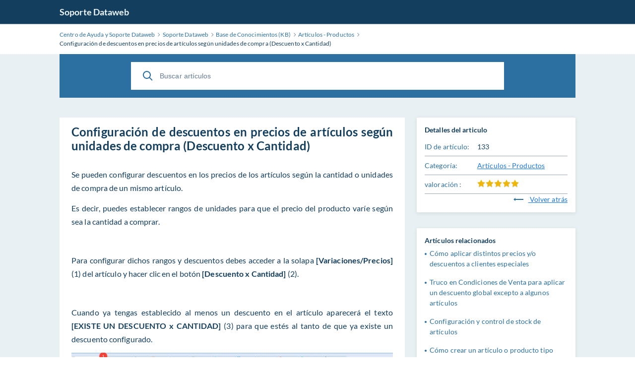

--- FILE ---
content_type: text/html; charset=utf-8
request_url: https://www.soportedataweb.com/knowledgebase.php?article=133
body_size: 3699
content:
<!DOCTYPE html>
<html lang="en">

<head>
    <meta charset="utf-8" />
    <title>Configuración de descuentos en precios de artículos según unidades de compra (Descuento x Cantidad)</title>
    <meta http-equiv="X-UA-Compatible" content="IE=Edge" />
    <meta name="viewport" content="width=device-width,minimum-scale=1.0,maximum-scale=1.0" />
    <link rel="apple-touch-icon" sizes="180x180" href="./img/favicon/apple-touch-icon.png" />
    <link rel="icon" type="image/png" sizes="32x32" href="./img/favicon/favicon-32x32.png" />
    <link rel="icon" type="image/png" sizes="16x16" href="./img/favicon/favicon-16x16.png" />
    <link rel="manifest" href="./img/favicon/site.webmanifest" />
    <link rel="mask-icon" href="./img/favicon/safari-pinned-tab.svg" color="#5bbad5" />
    <link rel="shortcut icon" href="./img/favicon/favicon.ico" />
    <meta name="msapplication-TileColor" content="#2d89ef" />
    <meta name="msapplication-config" content="./img/favicon/browserconfig.xml" />
    <meta name="theme-color" content="#ffffff" />
    <meta name="format-detection" content="telephone=no" />
    <link rel="stylesheet" media="all" href="./theme/hesk3/customer/css/app.min.css?3.4.3" />
    <link rel="stylesheet" media="all" href="./theme/hesk3/customer/css/prism.css" />
    <script src="./theme/hesk3/customer/js/prism.js"></script>
    <!--[if IE]>
    <link rel="stylesheet" media="all" href="./theme/hesk3/customer/css/ie9.css" />
    <![endif]-->
    <!-- Custom code to be included before </head> tag -->    <style>
            </style>
</head>

<body class="cust-help">
<!-- Custom code to be included after <body> tag --><div class="wrapper">
    <main class="main">
        <header class="header">
            <div class="contr">
                <div class="header__inner">
                    <a href="https://www.soportedataweb.com" class="header__logo">
                        Soporte Dataweb                    </a>
                                    </div>
            </div>
        </header>
        <div class="breadcrumbs">
            <div class="contr">
                <div class="breadcrumbs__inner">
                    <a href="https://www.soportedataweb.com">
                        <span>Centro de Ayuda y Soporte Dataweb</span>
                    </a>
                    <svg class="icon icon-chevron-right">
                        <use xlink:href="./theme/hesk3/customer/img/sprite.svg#icon-chevron-right"></use>
                    </svg>
                    <a href="https://www.soportedataweb.com">
                        <span>Soporte Dataweb</span>
                    </a>
                    <svg class="icon icon-chevron-right">
                        <use xlink:href="./theme/hesk3/customer/img/sprite.svg#icon-chevron-right"></use>
                    </svg>
                                        <a href="knowledgebase.php">
                        <span>Base de Conocimientos (KB)</span>
                    </a>
                    <svg class="icon icon-chevron-right">
                        <use xlink:href="./theme/hesk3/customer/img/sprite.svg#icon-chevron-right"></use>
                    </svg>
                                        <a href="knowledgebase.php?category=9">
                        <span>Artículos - Productos</span>
                    </a>
                    <svg class="icon icon-chevron-right">
                        <use xlink:href="./theme/hesk3/customer/img/sprite.svg#icon-chevron-right"></use>
                    </svg>
                    <div class="last">Configuración de descuentos en precios de artículos según unidades de compra (Descuento x Cantidad)</div>
                </div>
            </div>
        </div>
        <div class="main__content">
            <div class="contr">
                <div class="help-search">
                            <form action="knowledgebase.php" method="get" style="display: inline; margin: 0;" name="searchform">
            <div class="search__form">
                <div class="form-group">
                    <button class="btn search__submit">
                        <svg class="icon icon-search">
                            <use xlink:href="./theme/hesk3/customer/img/sprite.svg#icon-search"></use>
                        </svg>
                    </button>
                    <input id="kb_search" name="search" class="form-control" type="text" placeholder="Buscar artículos">
                                    </div>
                <div class="kb-suggestions boxed">
                    <h6>artículos sugeridos de la base de conocimiento (KB):</h6>
                    <ul id="kb-suggestion-list" class="type--list">
                    </ul>
                </div>
            </div>
        </form>
                    </div>
                <div class="ticket ticket--article">
                    <div class="ticket__body">
                        <article class="ticket__body_block naked">
                            <h1>Configuración de descuentos en precios de artículos según unidades de compra (Descuento x Cantidad)</h1>
                            <div class="block--description browser-default">
                                <p><span style="font-size:medium;">Se pueden configurar descuentos en los precios de los artículos según la cantidad o unidades de compra de un mismo artículo.</span></p>
<p><span style="font-size:medium;">Es decir, puedes establecer rangos de unidades para que el precio del producto varíe según sea la cantidad a comprar.</span></p>
<p> </p>
<p><span style="font-size:medium;">Para configurar dichos rangos y descuentos debes acceder a la solapa <strong>[Variaciones/Precios]</strong> (1) del artículo y hacer clic en el botón <strong>[Descuento x Cantidad]</strong> (2).</span></p>
<p> </p>
<p><span style="font-size:medium;">Cuando ya tengas establecido al menos un descuento en el artículo aparecerá el texto <strong>[EXISTE UN DESCUENTO x CANTIDAD]</strong> (3) para que estés al tanto de que ya existe un descuento configurado.<br /></span></p>
<p><span style="font-size:medium;"><img src="/imgsoporte/descuentoxcantidad-1.jpg" alt="" /></span></p>
<p> </p>
<p><span style="font-size:medium;">Una vez hayas hecho clic en el botón <strong>[Descuento x Cantidad]</strong> aparecerá un listado donde podrás ver los descuentos que ya están establecidos y desde donde también podrás crear/configurar nuevos descuentos desde el botón <strong>[Añadir]</strong> (1). En artículos con varias referencias o variaciones si marcas la casilla <strong>REF.GLOBAL</strong> (2) se entenderá que para el cómputo de unidades para la aplicación del descuento se tendrán en cuenta cualquiera de las referencias de dicho artículo que el cliente incluya en su pedido.</span></p>
<p><span style="font-size:medium;"><img src="/imgsoporte/descuentoxcantidad-2.jpg" alt="" /></span></p>
<p> </p>
<p><span style="font-size:medium;">Cuando vas a crear un nuevo Descuento x Cantidad aparecerá un formulario donde deberás indicar los distintos valores para la configuración del descuento. Este descuento se aplicará sobre el precio de cada unidad de compra </span><span style="font-size:medium;"><span style="font-size:medium;">siempre que se cumpla lo establecido</span>.</span></p>
<p><span style="font-size:medium;"><img src="/imgsoporte/descuentoxcantidad-3.jpg" alt="" width="669" height="552" /></span></p>
<p> </p>
<p> </p>
<p><span style="font-size:medium;">Para que te resulte sencillo identificar los artículos en los que hayas establecido un Descuento x Cantidad, en el listado de artículos se mostrará un icono identificativo junto al precio de cada tarifa para la que se haya configurado. Igualmente puedes aplicar el filtro <strong>Desc x Cant</strong> desde el selector <strong>--Especiales--</strong> existente en el buscador de Artículos.<br /></span></p>
<p><span style="font-size:medium;"><img src="/imgsoporte/descuentoxcantidad-4.jpg" alt="" width="453" height="200" /></span></p>
<p> </p>
<p> </p>
<p><span style="font-size:medium;">Una vez tengas configurado algún Descuento x Cantidad en un artículo puedes hacer que en su ficha se muestre información al usuario sobre los descuentos que se pueden aplicar en función de las unidades de compra.</span></p>
<p><span style="font-size:medium;">Para ello debes hacer uso del módulo <strong>[Descuento/Cantidad]</strong> disponible entre los módulos de tipo <strong>Ficha de Artículo</strong> e incluirlo en la estructura que estés utilizando para las fichas de artículo.</span></p>
<p><span style="font-size:medium;"><img src="/imgsoporte/descuentoxcantidad-5.jpg" alt="" width="355" height="463" /></span></p>
<p> </p>
<p> </p>
<p> <span style="font-size:medium;"><img src="/imgsoporte/descuentoxcantidad-6.jpg" alt="" width="697" height="346" /></span></p>
<p> </p>
<p><span style="font-size:medium;">La presentación de dicho módulo en la ficha de artículo que ve el cliente es en modo tabla donde se muestran los distintos descuentos por cantidad disponibles para el artículo.</span></p>
<p><span style="font-size:medium;"><img src="/imgsoporte/descuentoxcantidad-7.jpg" alt="" width="771" height="413" /></span></p>
<p> </p>
<p><span style="font-size:medium;">Para la creación de estos descuentos puedes hacerlo de forma manual desde cada artículo o mediante la importación de un fichero csv que contenga el campo [descuento] según se explica en el siguiente artículo:</span></p>
<p><span style="font-size:medium;"><a href="https://www.soportedataweb.com/knowledgebase.php?article=127">https://www.soportedataweb.com/knowledgebase.php?article=127</a></span></p>
<p> <span style="font-size:medium;">Puedes descargar un modelo de plantilla csv de importación desde <strong>Catálogo &gt; Artículos &gt; solapa Imp/Exp</strong>.</span></p>
<p> </p>
<p> </p>
<p> </p>
<p> </p>                            </div>
                                                        <div id="rate-me" class="ticket__block-footer">
                                <span>¿Le ha sido útil este artículo?</span>
                                <a href="javascript:" onclick="HESK_FUNCTIONS.rate('rate_kb.php?rating=5&amp;id=133','article-rating');document.getElementById('rate-me').innerHTML='Gracias por su valoración';" class="link" rel="nofollow">
                                    Sí                                </a>
                                <span>|</span>
                                <a href="javascript:" onclick="HESK_FUNCTIONS.rate('rate_kb.php?rating=1&amp;id=133','article-rating');document.getElementById('rate-me').innerHTML='Gracias por su valoración';" class="link" rel="nofollow">
                                    No                                </a>
                            </div>
                                                    </article>
                    </div>
                    <div class="ticket__params">
                        <section class="params--block details">
                            <h4 class="accordion-title">
                                <span>Detalles del articulo</span>
                            </h4>
                            <div class="accordion-body">
                                <div class="row">
                                    <div class="title">ID de artículo:</div>
                                    <div class="value">133</div>
                                </div>
                                <div class="row">
                                    <div class="title">Categoría:</div>
                                    <div class="value">
                                        <a href="knowledgebase.php?category=9" class="link">
                                            Artículos - Productos                                        </a>
                                    </div>
                                </div>
                                                                <div class="row">
                                    <div class="title">
                                        valoración                                        :
                                    </div>
                                    <div class="value">
                                        <div id="article-rating" class="rate">
                                            
    <div class="star-rate rate-50">
        <svg class="icon icon-star-stroke">
            <use xlink:href="./img/sprite.svg#icon-star-stroke"></use>
        </svg>
        <div class="star-filled">
            <svg class="icon icon-star-filled">
                <use xlink:href="./img/sprite.svg#icon-star-filled"></use>
            </svg>
        </div>
    </div>                                                                                    </div>
                                    </div>
                                </div>
                                                                <div style="text-align:right">
                                    <a href="javascript:history.go(-1)" class="link">
                                        <svg class="icon icon-back go-back">
                                            <use xlink:href="./theme/hesk3/customer/img/sprite.svg#icon-back"></use>
                                        </svg>
                                        Volver atrás                                    </a>
                                </div>
                            </div>
                        </section>
                                                <section class="params--block">
                            <h4 class="accordion-title">
                                <span>Artículos relacionados</span>
                            </h4>
                            <div class="accordion-body">
                                <ul class="list">
                                                                        <li>
                                        <a href="knowledgebase.php?article=115">
                                            Cómo aplicar distintos precios y/o descuentos a clientes especiales                                        </a>
                                    </li>
                                                                        <li>
                                        <a href="knowledgebase.php?article=84">
                                            Truco en Condiciones de Venta para aplicar un descuento global excepto a algunos artículos                                        </a>
                                    </li>
                                                                        <li>
                                        <a href="knowledgebase.php?article=71">
                                            Configuración y control de stock de artículos                                        </a>
                                    </li>
                                                                        <li>
                                        <a href="knowledgebase.php?article=85">
                                            Cómo crear un artículo o producto tipo Pack                                        </a>
                                    </li>
                                                                        <li>
                                        <a href="knowledgebase.php?article=127">
                                            Información sobre Actualización / Importación de artículos desde ficheros CSV                                        </a>
                                    </li>
                                                                    </ul>
                            </div>
                        </section>
                                            </div>
                </div>
                <div class="divider"></div>
            </div>
        </div>

<footer class="footer">
    <p class="text-center">Powered by <a href="https://www.hesk.com" class="link">Help Desk Software</a> <span class="font-weight-bold">HESK</span><br>More IT firepower? Try <a href="https://www.sysaid.com/?utm_source=Hesk&amp;utm_medium=cpc&amp;utm_campaign=HeskProduct_To_HP" class="link">SysAid</a></p>
</footer>
    </main>
</div>
<!-- Custom code to be included before </body> tag --><script src="./theme/hesk3/customer/js/jquery-3.5.1.min.js"></script>
<script src="./theme/hesk3/customer/js/hesk_functions.js?3.4.3"></script>
    <script>
        var noArticlesFoundText = "No hay art\u00edculos relevantes encontrados.";

        $(document).ready(function() {
            HESK_FUNCTIONS.getKbSearchSuggestions($('#kb_search'), function(data) {
                $('.kb-suggestions').show();
                var $suggestionList = $('#kb-suggestion-list');
                $suggestionList.html('');
                var format = '<a href="knowledgebase.php?article={0}" class="suggest-preview">' +
                    '<div class="icon-in-circle">' +
                    '<svg class="icon icon-knowledge">' +
                    '<use xlink:href="./theme/hesk3/customer/img/sprite.svg#icon-knowledge"></use>' +
                    '</svg>' +
                    '</div>' +
                    '<div class="suggest-preview__text">' +
                    '<p class="suggest-preview__title">{1}</p>' +
                    '<p>{2}</p>' +
                    '</div>' +
                    '</a>';
                var results = false;
                $.each(data, function() {
                    results = true;
                    $('#kb-suggestion-list').append(format.replace('{0}', this.id).replace('{1}', this.subject).replace('{2}', this.contentPreview));
                });

                if (!results) {
                    $suggestionList.append('<li class="no-articles-found">' + noArticlesFoundText + '</li>');
                }
            });
        });
    </script>
    <script src="./theme/hesk3/customer/js/svg4everybody.min.js"></script>
<script src="./theme/hesk3/customer/js/selectize.min.js"></script>
<script src="./theme/hesk3/customer/js/app.min.js?3.4.3"></script>
</body>
</html>


--- FILE ---
content_type: text/css
request_url: https://www.soportedataweb.com/theme/hesk3/customer/css/app.min.css?3.4.3
body_size: 15318
content:
@charset "UTF-8";a,abbr,acronym,address,applet,article,aside,audio,b,big,blockquote,body,canvas,caption,center,cite,code,dd,del,details,dfn,div,dl,dt,em,embed,fieldset,figcaption,figure,footer,form,h1,h2,h3,h4,h5,h6,header,hgroup,html,i,iframe,img,ins,kbd,label,legend,li,mark,menu,nav,object,ol,output,p,pre,q,ruby,s,samp,section,small,span,strike,strong,sub,summary,sup,table,tbody,td,tfoot,th,thead,time,tr,tt,u,ul,var,video{margin:0;padding:0;border:0;font-size:100%;vertical-align:baseline}article,aside,details,figcaption,figure,footer,header,hgroup,menu,nav,section{display:block}body,html{height:100%}body{display:-ms-flexbox;display:flex;-ms-flex-direction:column;flex-direction:column}ol,ul{list-style:none}blockquote,q{quotes:none}blockquote:after,blockquote:before{content:'';content:none}q:after,q:before{content:'';content:none}table{border-collapse:collapse;border-spacing:0}a{text-decoration:none;color:#2c70a2;transition:color 250ms ease}a:hover{color:#133e5e;text-decoration:none}.footer a{text-decoration:underline!important;color:#2c70a2}.footer a:hover{text-decoration:none!important}.icon-01-normal-knowledge-b{width:1.2em;height:1em;fill:none}.icon-01-normal-team{width:1.41em;height:1em;fill:#fff}.icon-01-normal-tickets{width:.82em;height:1em;fill:#fff}.icon-actions{width:1.23em;height:1em;fill:#2c70a2}.icon-add{width:1em;height:1em;fill:#2c70a2}.icon-anonymize{width:.88em;height:1em;fill:#c5cad4}.icon-assign-no{width:.96em;height:1em;fill:#26282a}.icon-assign-plus{width:1em;height:1em;fill:#26282a}.icon-assign{width:.86em;height:1em;fill:#26282a}.icon-attach{width:1em;height:1em;fill:#c5cad4}.icon-back{width:3.33em;height:1em;fill:#26282a}.icon-calendar{width:1em;height:1em;fill:#fff}.icon-categories{width:1em;height:1em;fill:#fff}.icon-chevron-down{width:1.33em;height:1em;fill:#26282a}.icon-chevron-left{width:1em;height:1em;fill:initial}.icon-chevron-right{width:1em;height:1em;fill:initial}.icon-close-mobile{width:1em;height:1em;fill:#fff}.icon-close{width:1em;height:1em;fill:#c5cad4}.icon-cross{width:1em;height:1em;fill:#c5cad4}.icon-delete{width:.94em;height:1em;fill:#c5cad4}.icon-dismiss{width:1em;height:1em;fill:#2c70a2}.icon-document{width:1em;height:1em;fill:#959eb0}.icon-down{width:1.33em;height:1em;fill:#26282a}.icon-edit-ticket{width:1em;height:1em;fill:#c5cad4}.icon-edit{width:1em;height:1em;fill:#2c70a2}.icon-export{width:1em;height:1em;fill:#c5cad4}.icon-eye-close{width:1.33em;height:1em;fill:#c5cad4}.icon-eye-open{width:1em;height:1em;fill:#c5cad4}.icon-filters{width:1em;height:1em;fill:#2c70a2}.icon-folder{width:1.22em;height:1em;fill:#959eb0}.icon-info{width:1em;height:1em;fill:#959eb0}.icon-inquiries{width:1em;height:1em;fill:#959eb0}.icon-knowledge{width:1.2em;height:1em;fill:#fff}.icon-label{width:1.33em;height:1em;fill:#959eb0}.icon-lock{width:.88em;height:1em;fill:#c5cad4}.icon-log-out{width:1em;height:1em;fill:#959eb0}.icon-mail-small{width:1.14em;height:1em;fill:#c5cad4}.icon-mail{width:1.22em;height:1em;fill:#c5cad4}.icon-menu-mobile{width:1.14em;height:1em;fill:#fff}.icon-menu{width:1.43em;height:1em;fill:#fff}.icon-merge{width:1em;height:1em;fill:#26282a}.icon-modules{width:1em;height:1em;fill:#fff}.icon-move-to{width:1em;height:1em;fill:#26282a}.icon-no-photo{width:.68em;height:1em;fill:#fff}.icon-note{width:1em;height:1em;fill:#c5cad4}.icon-notes-2{width:1em;height:1em;fill:none}.icon-notification{width:.91em;height:1em;fill:#c5cad4}.icon-pause{width:1em;height:1em;fill:#959eb0}.icon-pin{width:.63em;height:1em;fill:#959eb0}.icon-print{width:1em;height:1em;fill:#c5cad4}.icon-priority{width:1em;height:1em;fill:#26282a}.icon-refresh{width:1em;height:1em;fill:#c5cad4}.icon-reports{width:1.22em;height:1em;fill:#fff}.icon-search-type-knowledge{width:1.2em;height:1em;fill:#fff}.icon-search-type-team{width:1.41em;height:1em;fill:#fff}.icon-search-type-templates{width:1em;height:1em;fill:#fff}.icon-search-type-tickets{width:.82em;height:1em;fill:#fff}.icon-search{width:1em;height:1em;fill:#c5cad4}.icon-select{width:.5em;height:1em;fill:#959eb0}.icon-settings{width:1em;height:1em;fill:#fff}.icon-smile-bad{width:1em;height:1em;fill:#969eb0}.icon-smile-good{width:1em;height:1em;fill:#969eb0}.icon-smile-neutral{width:1em;height:1em;fill:#969eb0}.icon-star-filled{width:5.6em;height:1em;fill:#eeb707}.icon-star-stroke{width:5.6em;height:1em;fill:#dfe4ec}.icon-status{width:.88em;height:1em;fill:#26282a}.icon-submit-ticket{width:1em;height:1em;fill:#959eb0}.icon-support{width:1em;height:1em;fill:#959eb0}.icon-tag{width:1.33em;height:1em;fill:#c5cad4}.icon-team{width:1.41em;height:1em;fill:#fff}.icon-templates{width:1em;height:1em;fill:#fff}.icon-thumb-up{width:1em;height:1em;fill:#969eb0}.icon-thumb-down{width:1em;height:1em;fill:#969eb0}.icon-tick{width:1.38em;height:1em;fill:#133e5e}.icon-tickets{width:.82em;height:1em;fill:#fff}.icon-tools{width:1em;height:1em;fill:#fff}.icon-warning{width:1em;height:1em;fill:initial}.selectize-control.plugin-drag_drop.multi>.selectize-input>div.ui-sortable-placeholder{visibility:visible!important;background:#f2f2f2!important;background:rgba(0,0,0,.06)!important;border:0 none!important;box-shadow:inset 0 0 12px 4px #fff}.selectize-control.plugin-drag_drop .ui-sortable-placeholder::after{content:'!';visibility:hidden}.selectize-control.plugin-drag_drop .ui-sortable-helper{box-shadow:0 2px 5px rgba(0,0,0,.2)}.selectize-dropdown-header{position:relative;padding:5px 8px;border-bottom:1px solid #d0d0d0;background:#f8f8f8;border-radius:3px 3px 0 0}.selectize-dropdown-header-close{position:absolute;right:8px;top:50%;color:#303030;opacity:.4;margin-top:-12px;line-height:20px;font-size:20px!important}.selectize-dropdown-header-close:hover{color:#000}.selectize-dropdown.plugin-optgroup_columns .optgroup{border-right:1px solid #f2f2f2;border-top:0 none;float:left;box-sizing:border-box}.selectize-dropdown.plugin-optgroup_columns .optgroup:last-child{border-right:0 none}.selectize-dropdown.plugin-optgroup_columns .optgroup:before{display:none}.selectize-dropdown.plugin-optgroup_columns .optgroup-header{border-top:0 none}.selectize-control.plugin-remove_button [data-value]{position:relative;padding-right:24px!important}.selectize-control.plugin-remove_button [data-value] .remove{z-index:1;position:absolute;top:0;right:0;bottom:0;width:17px;text-align:center;font-weight:700;font-size:12px;color:inherit;text-decoration:none;vertical-align:middle;display:inline-block;padding:2px 0 0;border-left:1px solid #d0d0d0;border-radius:0 2px 2px 0;box-sizing:border-box}.selectize-control.plugin-remove_button [data-value] .remove:hover{background:rgba(0,0,0,.05)}.selectize-control.plugin-remove_button [data-value].active .remove{border-left-color:#cacaca}.selectize-control.plugin-remove_button .disabled [data-value] .remove:hover{background:0 0}.selectize-control.plugin-remove_button .disabled [data-value] .remove{border-left-color:#fff}.selectize-control.plugin-remove_button .remove-single{position:absolute;right:0;top:0;font-size:23px}.selectize-control{position:relative}.selectize-dropdown,.selectize-input,.selectize-input input{color:#133e5e;font-family:inherit;font-size:13px;line-height:18px;-webkit-font-smoothing:inherit}.selectize-control.single .selectize-input.input-active,.selectize-input{background:#fff;cursor:text;display:inline-block}.selectize-input{border:1px solid #d0d0d0;padding:8px;display:inline-block;width:100%;overflow:hidden;position:relative;z-index:1;box-sizing:border-box;box-shadow:inset 0 1px 1px rgba(0,0,0,.1);border-radius:3px}.selectize-input.full{background-color:#fff}.selectize-input.disabled,.selectize-input.disabled *{cursor:default!important}.selectize-input.focus{box-shadow:inset 0 1px 2px rgba(0,0,0,.15)}.selectize-input.dropdown-active{border-radius:3px 3px 0 0}.selectize-input>*{vertical-align:baseline;display:-moz-inline-stack;display:inline-block;zoom:1}.selectize-control.multi .selectize-input>div{cursor:pointer;margin:0 3px 3px 0;padding:2px 6px;background:#f2f2f2;color:#303030;border:0 solid #d0d0d0}.selectize-control.multi .selectize-input>div.active{background:#e8e8e8;color:#303030;border:0 solid #cacaca}.selectize-control.multi .selectize-input.disabled>div,.selectize-control.multi .selectize-input.disabled>div.active{color:#7d7d7d;background:#fff;border:0 solid #fff}.selectize-input>input{display:inline-block!important;padding:0!important;min-height:0!important;max-height:none!important;max-width:100%!important;margin:0 2px 0 0!important;text-indent:0!important;border:0 none!important;background:0 0!important;line-height:inherit!important;-webkit-user-select:auto!important;box-shadow:none!important}.selectize-input>input::-ms-clear{display:none}.selectize-input>input:focus{outline:0!important}.selectize-input::after{content:' ';display:block;clear:left}.selectize-input.dropdown-active::before{content:' ';display:block;position:absolute;background:#f0f0f0;height:1px;bottom:0;left:0;right:0}.selectize-dropdown{position:absolute;z-index:10;border:1px solid #d0d0d0;background:#fff;margin:-1px 0 0;border-top:0 none;box-sizing:border-box;box-shadow:0 1px 3px rgba(0,0,0,.1);border-radius:0 0 3px 3px}.selectize-dropdown [data-selectable]{cursor:pointer;overflow:hidden}.selectize-dropdown [data-selectable] .highlight{background:rgba(125,168,208,.2);border-radius:1px}.selectize-dropdown .optgroup-header,.selectize-dropdown .option{padding:5px 8px}.selectize-dropdown .option,.selectize-dropdown [data-disabled],.selectize-dropdown [data-disabled] [data-selectable].option{cursor:inherit;opacity:.5}.selectize-dropdown [data-selectable].option{opacity:1}.selectize-dropdown .optgroup:first-child .optgroup-header{border-top:0 none}.selectize-dropdown .optgroup-header{color:#303030;background:#fff;cursor:default}.selectize-dropdown .active{background-color:#f5fafd;color:#495c68}.selectize-dropdown .active.create{color:#495c68}.selectize-dropdown .create{color:rgba(48,48,48,.5)}.selectize-dropdown-content{overflow-y:auto;overflow-x:hidden;max-height:200px;-webkit-overflow-scrolling:touch}.selectize-control.single .selectize-input,.selectize-control.single .selectize-input input{cursor:pointer}.selectize-control.single .selectize-input.input-active,.selectize-control.single .selectize-input.input-active input{cursor:text}.selectize-control.single .selectize-input:after{content:' ';display:block;position:absolute;top:50%;right:15px;margin-top:-3px;width:0;height:0;border-style:solid;border-width:5px 5px 0;border-color:gray transparent transparent}.selectize-control.single .selectize-input.dropdown-active:after{margin-top:-4px;border-width:0 5px 5px;border-color:transparent transparent gray}.selectize-control.rtl.single .selectize-input:after{left:15px;right:auto}.selectize-control.rtl .selectize-input>input{margin:0 4px 0 -2px!important}.selectize-control .selectize-input.disabled{opacity:.5;background-color:#fafafa}.selectize-input{padding:11px 12px;width:auto!important;border:solid 1px #d4d6e3;transition:all 250ms ease}.selectize-input.input-active{border:solid 1px #2c70a2!important}.selectize-input:hover,.selectize-input.dropdown-active:hover{border:solid 1px #133e5e!important;background-color:#2c70a2!important;color:#fff}.selectize-control.input-tags{line-height:1;margin-left:24px}.selectize-control.multi .selectize-input>div{margin:0 6px 0 0;padding:0;background:0 0;color:#26282a;border:none}.selectize-control{display:-ms-flexbox;display:flex}.selectize-control .selectize-input{border-radius:2px;border:solid 1px #2c70a2;box-shadow:none;min-width:100px;padding:0 30px 0 12px;height:40px;display:-ms-flexbox!important;display:flex!important;-ms-flex-align:center;align-items:center;transition:all 250ms ease;z-index:8}.selectize-control .selectize-input:after{border:none!important;background:transparent url(../img/chevron-down.svg) no-repeat center;width:8px!important;height:8px!important;opacity:.25!important;transition:all 250ms ease}.selectize-control .selectize-input.focus::after{-ms-transform:rotate(180deg);transform:rotate(180deg)}.selectize-control .selectize-dropdown{box-shadow:0 2px 5px 0 rgba(38,40,42,.3);border:none}.selectize-control .selectize-dropdown .option{display:-ms-flexbox;display:flex;-ms-flex-align:center;align-items:center;height:40px;padding:0 32px 0 16px;color:#133e5e}.selectize-control .selectize-dropdown .option.active{background-color:#2c70a2;color:#fff}.selectize-dropdown{width:auto!important}.selectize-dropdown .optgroup-header,.selectize-dropdown [data-selectable]{white-space:nowrap}.selectize-control.isError .selectize-input{border:solid 1px #e64342!important}.datepicker--cells{display:-ms-flexbox;display:flex;-ms-flex-wrap:wrap;flex-wrap:wrap}.datepicker--cell{border-radius:4px;box-sizing:border-box;cursor:pointer;display:-ms-flexbox;display:flex;position:relative;-ms-flex-align:center;align-items:center;-ms-flex-pack:center;justify-content:center;height:32px;z-index:1}.datepicker--cell.-focus-{background:#f0f0f0}.datepicker--cell.-current-{color:#4eb5e6}.datepicker--cell.-current-.-focus-{color:#4a4a4a}.datepicker--cell.-current-.-in-range-{color:#4eb5e6}.datepicker--cell.-in-range-{background:rgba(92,196,239,.1);color:#4a4a4a;border-radius:0}.datepicker--cell.-in-range-.-focus-{background-color:rgba(92,196,239,.2)}.datepicker--cell.-disabled-{cursor:default;color:#aeaeae}.datepicker--cell.-disabled-.-focus-{color:#aeaeae}.datepicker--cell.-disabled-.-in-range-{color:#a1a1a1}.datepicker--cell.-disabled-.-current-.-focus-{color:#aeaeae}.datepicker--cell.-range-from-{border:1px solid rgba(92,196,239,.5);background-color:rgba(92,196,239,.1);border-radius:4px 0 0 4px}.datepicker--cell.-range-to-{border:1px solid rgba(92,196,239,.5);background-color:rgba(92,196,239,.1);border-radius:0 4px 4px 0}.datepicker--cell.-selected-,.datepicker--cell.-selected-.-current-{color:#fff;background:#5cc4ef}.datepicker--cell.-range-from-.-range-to-{border-radius:4px}.datepicker--cell.-selected-{border:none}.datepicker--cell.-selected-.-focus-{background:#45bced}.datepicker--cell:empty{cursor:default}.datepicker--days-names{display:-ms-flexbox;display:flex;-ms-flex-wrap:wrap;flex-wrap:wrap;margin:8px 0 3px}.datepicker--day-name{color:#ff9a19;display:-ms-flexbox;display:flex;-ms-flex-align:center;align-items:center;-ms-flex-pack:center;justify-content:center;-ms-flex:1;flex:1;text-align:center;text-transform:uppercase;font-size:.8em}.-only-timepicker- .datepicker--content,.datepicker--body,.datepicker-inline .datepicker--pointer{display:none}.datepicker--cell-day{width:14.28571%}.datepicker--cells-months{height:170px}.datepicker--cell-month{width:33.33%;height:25%}.datepicker--cells-years,.datepicker--years{height:170px}.datepicker--cell-year{width:25%;height:33.33%}.datepickers-container{position:absolute;left:0;top:0}@media print{.datepickers-container{display:none}}.datepicker{background:#fff;border:1px solid #dbdbdb;box-shadow:0 4px 12px rgba(0,0,0,.15);border-radius:4px;box-sizing:content-box;font-family:Tahoma,sans-serif;font-size:14px;color:#133e5e;width:250px;position:absolute;left:-100000px;opacity:0;transition:opacity .3s ease,transform .3s ease,left 0 .3s;z-index:100}.datepicker.-from-top-{-ms-transform:translateY(-8px);transform:translateY(-8px)}.datepicker.-from-right-{-ms-transform:translateX(8px);transform:translateX(8px)}.datepicker.-from-bottom-{-ms-transform:translateY(8px);transform:translateY(8px)}.datepicker.-from-left-{-ms-transform:translateX(-8px);transform:translateX(-8px)}.datepicker.active{opacity:1;-ms-transform:translate(0);transform:translate(0);transition:opacity .3s ease,transform .3s ease,left 0 0}.datepicker-inline .datepicker{border-color:#d7d7d7;box-shadow:none;position:static;left:auto;right:auto;opacity:1;-ms-transform:none;transform:none}.datepicker--content{box-sizing:content-box;padding:4px}.datepicker--pointer{position:absolute;background:#fff;border-top:1px solid #dbdbdb;border-right:1px solid #dbdbdb;width:10px;height:10px;z-index:-1}.datepicker--nav-action:hover,.datepicker--nav-title:hover{background:#f0f0f0}.-top-center- .datepicker--pointer,.-top-left- .datepicker--pointer,.-top-right- .datepicker--pointer{top:calc(100% - 4px);-ms-transform:rotate(135deg);transform:rotate(135deg)}.-right-bottom- .datepicker--pointer,.-right-center- .datepicker--pointer,.-right-top- .datepicker--pointer{right:calc(100% - 4px);-ms-transform:rotate(225deg);transform:rotate(225deg)}.-bottom-center- .datepicker--pointer,.-bottom-left- .datepicker--pointer,.-bottom-right- .datepicker--pointer{bottom:calc(100% - 4px);-ms-transform:rotate(315deg);transform:rotate(315deg)}.-left-bottom- .datepicker--pointer,.-left-center- .datepicker--pointer,.-left-top- .datepicker--pointer{left:calc(100% - 4px);-ms-transform:rotate(45deg);transform:rotate(45deg)}.-bottom-left- .datepicker--pointer,.-top-left- .datepicker--pointer{left:10px}.-bottom-right- .datepicker--pointer,.-top-right- .datepicker--pointer{right:10px}.-bottom-center- .datepicker--pointer,.-top-center- .datepicker--pointer{left:calc(50% - 10px / 2)}.-left-top- .datepicker--pointer,.-right-top- .datepicker--pointer{top:10px}.-left-bottom- .datepicker--pointer,.-right-bottom- .datepicker--pointer{bottom:10px}.-left-center- .datepicker--pointer,.-right-center- .datepicker--pointer{top:calc(50% - 10px / 2)}.datepicker--body.active{display:block}.datepicker--nav{display:-ms-flexbox;display:flex;-ms-flex-pack:justify;justify-content:space-between;border-bottom:1px solid #efefef;min-height:32px;padding:4px}.-only-timepicker- .datepicker--nav{display:none}.datepicker--nav-action,.datepicker--nav-title{display:-ms-flexbox;display:flex;cursor:pointer;-ms-flex-align:center;align-items:center;-ms-flex-pack:center;justify-content:center}.datepicker--nav-action{width:32px;border-radius:4px;-webkit-user-select:none;-moz-user-select:none;-ms-user-select:none;user-select:none}.datepicker--nav-action.-disabled-{visibility:hidden}.datepicker--nav-action svg{width:32px;height:32px}.datepicker--nav-action path{fill:none;stroke:#9c9c9c;stroke-width:2px}.datepicker--nav-title{border-radius:4px;padding:0 8px}.datepicker--buttons,.datepicker--time{border-top:1px solid #efefef;padding:4px}.datepicker--nav-title i{font-style:normal;color:#9c9c9c;margin-left:5px}.datepicker--nav-title.-disabled-{cursor:default;background:0 0}.datepicker--buttons{display:-ms-flexbox;display:flex}.datepicker--button{color:#4eb5e6;cursor:pointer;border-radius:4px;-ms-flex:1;flex:1;display:-ms-inline-flexbox;display:inline-flex;-ms-flex-pack:center;justify-content:center;-ms-flex-align:center;align-items:center;height:32px}.datepicker--button:hover{color:#4a4a4a;background:#f0f0f0}.datepicker--time{display:-ms-flexbox;display:flex;-ms-flex-align:center;align-items:center;position:relative}.datepicker--time.-am-pm- .datepicker--time-sliders{-ms-flex:0 1 138px;flex:0 1 138px;max-width:138px}.-only-timepicker- .datepicker--time{border-top:none}.datepicker--time-sliders{-ms-flex:0 1 153px;flex:0 1 153px;margin-right:10px;max-width:153px}.datepicker--time-label{display:none;font-size:12px}.datepicker--time-current{display:-ms-flexbox;display:flex;-ms-flex-align:center;align-items:center;-ms-flex:1;flex:1;font-size:14px;text-align:center;margin:0 0 0 10px}.datepicker--time-current-colon{margin:0 2px 3px;line-height:1}.datepicker--time-current-hours,.datepicker--time-current-minutes{line-height:1;font-size:19px;font-family:"Century Gothic",CenturyGothic,AppleGothic,sans-serif;position:relative;z-index:1}.datepicker--time-current-hours:after,.datepicker--time-current-minutes:after{content:'';background:#f0f0f0;border-radius:4px;position:absolute;left:-2px;top:-3px;right:-2px;bottom:-2px;z-index:-1;opacity:0}.datepicker--time-current-hours.-focus-:after,.datepicker--time-current-minutes.-focus-:after{opacity:1}.datepicker--time-current-ampm{text-transform:uppercase;-ms-flex-item-align:end;align-self:flex-end;color:#9c9c9c;margin-left:6px;font-size:11px;margin-bottom:1px}.datepicker--time-row{display:-ms-flexbox;display:flex;-ms-flex-align:center;align-items:center;font-size:11px;height:17px;background:linear-gradient(to right,#dedede,#dedede) left 50%/100% 1px no-repeat}.datepicker--time-row:first-child{margin-bottom:4px}.datepicker--time-row input[type=range]{background:0 0;cursor:pointer;-ms-flex:1;flex:1;height:100%;padding:0;margin:0;-webkit-appearance:none}.datepicker--time-row input[type=range]::-ms-tooltip{display:none}.datepicker--time-row input[type=range]:hover::-webkit-slider-thumb{border-color:#b8b8b8}.datepicker--time-row input[type=range]:hover::-moz-range-thumb{border-color:#b8b8b8}.datepicker--time-row input[type=range]:hover::-ms-thumb{border-color:#b8b8b8}.datepicker--time-row input[type=range]:focus{outline:0}.datepicker--time-row input[type=range]:focus::-webkit-slider-thumb{background:#5cc4ef;border-color:#5cc4ef}.datepicker--time-row input[type=range]:focus::-moz-range-thumb{background:#5cc4ef;border-color:#5cc4ef}.datepicker--time-row input[type=range]:focus::-ms-thumb{background:#5cc4ef;border-color:#5cc4ef}.datepicker--time-row input[type=range]::-webkit-slider-thumb{-webkit-appearance:none;box-sizing:border-box;height:12px;width:12px;border-radius:3px;border:1px solid #dedede;background:#fff;cursor:pointer;transition:background .2s;margin-top:-6px}.datepicker--time-row input[type=range]::-moz-range-thumb{box-sizing:border-box;height:12px;width:12px;border-radius:3px;border:1px solid #dedede;background:#fff;cursor:pointer;transition:background .2s}.datepicker--time-row input[type=range]::-ms-thumb{box-sizing:border-box;height:12px;width:12px;border-radius:3px;border:1px solid #dedede;background:#fff;cursor:pointer;transition:background .2s}.datepicker--time-row input[type=range]::-webkit-slider-runnable-track{border:none;height:1px;cursor:pointer;color:transparent;background:0 0}.datepicker--time-row input[type=range]::-moz-range-track{border:none;height:1px;cursor:pointer;color:transparent;background:0 0}.datepicker--time-row input[type=range]::-ms-track{border:none;height:1px;cursor:pointer;color:transparent;background:0 0}.datepicker--time-row input[type=range]::-ms-fill-lower{background:0 0}.datepicker--time-row input[type=range]::-ms-fill-upper{background:0 0}.datepicker--time-row span{padding:0 12px}.datepicker--time-icon{color:#9c9c9c;border:1px solid;border-radius:50%;font-size:16px;position:relative;margin:0 5px -1px 0;width:1em;height:1em}.datepicker--time-icon:after,.datepicker--time-icon:before{content:'';background:currentColor;position:absolute}.datepicker--time-icon:after{height:.4em;width:1px;left:calc(50% - 1px);top:calc(50% + 1px);-ms-transform:translateY(-100%);transform:translateY(-100%)}.datepicker--time-icon:before{width:.4em;height:1px;top:calc(50% + 1px);left:calc(50% - 1px)}.datepicker--cell-day.-other-month-,.datepicker--cell-year.-other-decade-{color:#bbb}.datepicker--cell-day.-other-month-:hover,.datepicker--cell-year.-other-decade-:hover{color:#c5c5c5}.-disabled-.-focus-.datepicker--cell-day.-other-month-,.-disabled-.-focus-.datepicker--cell-year.-other-decade-{color:#dedede}.-selected-.datepicker--cell-day.-other-month-,.-selected-.datepicker--cell-year.-other-decade-{color:#fff;background:#a2ddf6}.-selected-.-focus-.datepicker--cell-day.-other-month-,.-selected-.-focus-.datepicker--cell-year.-other-decade-{background:#8ad5f4}.-in-range-.datepicker--cell-day.-other-month-,.-in-range-.datepicker--cell-year.-other-decade-{background-color:rgba(92,196,239,.1);color:#ccc}.-in-range-.-focus-.datepicker--cell-day.-other-month-,.-in-range-.-focus-.datepicker--cell-year.-other-decade-{background-color:rgba(92,196,239,.2)}.datepicker--cell-day.-other-month-:empty,.datepicker--cell-year.-other-decade-:empty{background:0 0;border:none}@font-face{font-family:Lato;src:url(../fonts/Lato-Regular.eot);src:url(../fonts/Lato-Regular.eot?#iefix) format("embedded-opentype"),url(../fonts/Lato-Regular.woff2) format("woff2"),url(../fonts/Lato-Regular.woff) format("woff"),url(../fonts/Lato-Regular.ttf) format("truetype"),url(https://www.hesk.com/demo/theme/hesk3/customer/fonts/Lato-Regular.svg#Lato-Regular) format("svg");font-weight:400;font-style:normal}@font-face{font-family:Lato;src:url(../fonts/Lato-Bold.eot);src:url(../fonts/Lato-Bold.eot?#iefix) format("embedded-opentype"),url(../fonts/Lato-Bold.woff2) format("woff2"),url(../fonts/Lato-Bold.woff) format("woff"),url(../fonts/Lato-Bold.ttf) format("truetype"),url(https://www.hesk.com/demo/theme/hesk3/customer/fonts/Lato-Bold.svg#Lato-Bold) format("svg");font-weight:700;font-style:normal}html{box-sizing:border-box}*,::after,::before{box-sizing:inherit}:root{font-family:Lato,Arial,sans-serif;line-height:1.57}:root *{-webkit-font-smoothing:antialiased;-moz-osx-font-smoothing:grayscale;-webkit-overflow-scrolling:touch}img{max-width:100%}picture img,picture source{width:100%;height:100%;object-fit:cover;object-position:center}.m0{margin:0!important}.mt0{margin-top:0!important}.mr0{margin-right:0!important}.mb0{margin-bottom:0!important}.ml0{margin-left:0!important}.p0{padding:0!important}.pt0{padding-top:0!important}.pr0{padding-right:0!important}.pb0{padding-bottom:0!important}.pl0{padding-left:0!important}.mt2{margin-top:24px}.ml1{margin-left:12px}.bg-absolute{position:absolute;top:0;left:0;width:100%;height:100%;z-index:0;background-color:#fcfcfc}.bg-absolute img{display:block;width:100%;height:100%;object-fit:cover;object-position:center bottom}img{border:0}img:not([src]):not([srcset]){visibility:hidden}.lazyload{animation-name:fade;animation-duration:1s}@keyframes fade{from{opacity:0}to{opacity:1}}.overflow-y-scroll{overflow-y:auto}.overflow-x-scroll{overflow-x:auto;overflow-y:hidden}.icon{transition:all .3s ease}.icon-chevron-down{font-size:8px}.link{text-decoration:underline!important;color:#1776ea}.link:hover{text-decoration:none!important;color:#2c70a2}.d-flex{display:-ms-flexbox;display:flex}.d-flex-center{display:-ms-flexbox;display:flex;-ms-flex-align:center;align-items:center}.justify-content-center{-ms-flex-pack:center;justify-content:center}.font-weight-bold{font-weight:700}.text-center{text-align:center}.c_battleship-grey{color:#6b7480}.badge{position:absolute;right:0;top:0;display:-ms-flexbox;display:flex;-ms-flex-pack:center;justify-content:center;-ms-flex-align:center;align-items:center;width:16px;height:16px;background-color:#38bc7d;font-size:8px;font-weight:600;line-height:1;letter-spacing:.1px;text-align:center;color:#fff;border-radius:50%}.dropdown,.dropdown-select,.with-label{display:-ms-inline-flexbox;display:inline-flex;-ms-flex-align:center;align-items:center;position:relative;cursor:pointer}.dropdown .icon-chevron-down,.dropdown-select .icon-chevron-down,.with-label .icon-chevron-down{fill:#002d73}.dropdown label,.dropdown-select label,.with-label label{cursor:pointer;color:#133e5e;white-space:nowrap}.dropdown .label,.dropdown-select .label,.with-label .label{display:-ms-flexbox;display:flex;-ms-flex-align:center;align-items:center;color:#133e5e;cursor:pointer}.dropdown .label .icon-chevron-down,.dropdown-select .label .icon-chevron-down,.with-label .label .icon-chevron-down{-ms-flex-preferred-size:8px;flex-basis:8px;-ms-flex-negative:0;flex-shrink:0}.dropdown-select.active .icon-chevron-down,.dropdown.active .icon-chevron-down,.with-label.active .icon-chevron-down{-ms-transform:rotate(180deg);transform:rotate(180deg)}.dropdown-select.left .dropdown-list,.dropdown.left .dropdown-list,.with-label.left .dropdown-list{left:0}.dropdown-select.center .dropdown-list,.dropdown.center .dropdown-list,.with-label.center .dropdown-list{left:50%;-ms-transform:translateX(-50%);transform:translateX(-50%)}.dropdown-select.right .dropdown-list,.dropdown.right .dropdown-list,.with-label.right .dropdown-list{right:0}.dropdown-select.priority[data-value=low] span,.dropdown.priority[data-value=low] span,.with-label.priority[data-value=low] span{padding-left:24px;background:url(../img/label-low.svg) no-repeat left center}.dropdown-select.priority[data-value=medium] span,.dropdown.priority[data-value=medium] span,.with-label.priority[data-value=medium] span{padding-left:24px;background:url(../img/label-medium.svg) no-repeat left center}.dropdown-select.priority[data-value=high] span,.dropdown.priority[data-value=high] span,.with-label.priority[data-value=high] span{padding-left:24px;background:url(../img/label-high.svg) no-repeat left center}.dropdown-select.priority[data-value=critical] span,.dropdown.priority[data-value=critical] span,.with-label.priority[data-value=critical] span{padding-left:24px;background:url(../img/label-critical.svg) no-repeat left center}.dropdown-select.priority [data-option=low],.dropdown.priority [data-option=low],.with-label.priority [data-option=low]{padding-left:47px;background:url(../img/label-low.svg) no-repeat 21px center}.dropdown-select.priority [data-option=medium],.dropdown.priority [data-option=medium],.with-label.priority [data-option=medium]{padding-left:47px;background:url(../img/label-medium.svg) no-repeat 21px center}.dropdown-select.priority [data-option=high],.dropdown.priority [data-option=high],.with-label.priority [data-option=high]{padding-left:47px;background:url(../img/label-high.svg) no-repeat 21px center}.dropdown-select.priority [data-option=critical],.dropdown.priority [data-option=critical],.with-label.priority [data-option=critical]{padding-left:47px;background:url(../img/label-critical.svg) no-repeat 21px center}.dropdown-select>span,.dropdown>span,.with-label>span{-webkit-user-select:none;-moz-user-select:none;-ms-user-select:none;user-select:none}.dropdown select,.dropdown-select select,.with-label select{display:none}.dropdown .icon-chevron-down,.dropdown-select .icon-chevron-down,.with-label .icon-chevron-down{margin-top:1px;width:8px;height:8px;margin-left:8px;transition:all 100ms ease}.dropdown .dropdown-list,.dropdown-select .dropdown-list,.with-label .dropdown-list{display:none;border-radius:2px;box-shadow:0 2px 8px 0 rgba(38,40,42,0.1);background-color:#fff;list-style:none;margin:0;padding:0;position:absolute;top:100%;z-index:100;border:1px solid #2c70a2}.dropdown .dropdown-list .separator,.dropdown-select .dropdown-list .separator,.with-label .dropdown-list .separator{height:1px;background-color:#dfe4ec}.dropdown .dropdown-list>li,.dropdown-select .dropdown-list>li,.with-label .dropdown-list>li{height:40px;display:-ms-flexbox;display:flex;-ms-flex-align:center;align-items:center;white-space:nowrap;padding:0 16px;color:#133e5e}.dropdown .dropdown-list>li{padding:0}.dropdown .dropdown-list>li.selected,.dropdown-select .dropdown-list>li.selected,.with-label .dropdown-list>li.selected{}.dropdown .dropdown-list>li a,.dropdown-select .dropdown-list>li a,.with-label .dropdown-list>li a{width:100%;height:100%;display:-ms-flexbox;display:flex;-ms-flex-align:center;align-items:center;color:#133e5e}.dropdown .dropdown-list>li a{padding:0 16px!important}.dropdown .dropdown-list>li:hover a,.dropdown-select .dropdown-list>li:hover a,.with-label .dropdown-list>li:hover a{color:#fff}.dropdown .dropdown-list>li a:hover,.dropdown-select .dropdown-list>li a:hover,.with-label .dropdown-list>li a:hover{color:#fff}.dropdown .dropdown-list>li svg,.dropdown-select .dropdown-list>li svg,.with-label .dropdown-list>li svg{transition:all 100ms ease;fill:#959eb0;margin-right:8px;width:16px;height:16px}.dropdown .dropdown-list>li:hover,.dropdown-select .dropdown-list>li:hover,.with-label .dropdown-list>li:hover{background-color:#2c70a2;color:#fff!important}.dropdown .dropdown-list>li:hover svg,.dropdown-select .dropdown-list>li:hover svg,.with-label .dropdown-list>li:hover svg{fill:#fff!important}.accordion .accordion-title{cursor:pointer}.accordion .accordion-body{display:none}.accordion.visible .accordion-title svg{-ms-transform:rotate(180deg);transform:rotate(180deg)}body.noscroll{width:100%;height:100%!important;position:fixed;top:0;bottom:0;overflow:hidden}.modal{position:fixed;top:0;right:0;bottom:0;left:0;z-index:30;background-color:rgba(38,40,42,0.8);text-align:center;display:none}.modal::before{content:"";display:inline-block;height:100%;margin-left:-.05em;vertical-align:middle}.modal .modal__body{padding:40px 24px;box-shadow:0 8px 16px 0 rgba(38,40,42,0.1);background-color:#fff;margin:auto;display:inline-block;position:relative;width:440px;vertical-align:middle}.modal .modal__body .modal__close{position:absolute;width:32px;height:32px;display:-ms-flexbox;display:flex;-ms-flex-pack:center;justify-content:center;-ms-flex-align:center;align-items:center;top:0;right:0;cursor:pointer}.modal .modal__body .modal__close .icon-close{width:8px;height:8px}.modal .modal__body .modal__close:hover .icon-close{fill:#002d73}.modal .modal__body h3{font-family:"Lato",Arial,sans-serif;font-size:18px;font-weight:700;font-style:normal;font-stretch:normal;line-height:1.22;letter-spacing:.1px;text-align:center}.modal .modal__body .modal__description{margin-top:24px;font-family:"Lato",Arial,sans-serif;font-size:14px;font-weight:400;font-style:normal;font-stretch:normal;line-height:1.57;letter-spacing:.1px;text-align:center}.modal .modal__body .modal__buttons{margin-top:32px;display:-ms-flexbox;display:flex;-ms-flex-pack:justify;justify-content:space-between}.modal .modal__body .modal__buttons button{min-width:176px}@media screen and (max-width: 899px){.modal .modal__body{width:90%}.modal .modal__body .btn{height:40px!important}.modal .modal__body .modal__buttons{-ms-flex-pack:center;justify-content:center;-ms-flex-wrap:wrap;flex-wrap:wrap}.modal .modal__body .modal__buttons .btn{margin:0 8px 16px}}.dropdown.priority .low{fill:#959eb0!important}.dropdown.priority .medium{fill:#38bc7d!important}.dropdown.priority .hight{fill:#ffc200!important}.dropdown.priority .critical{fill:#e64342!important}.nowrap{white-space:nowrap}button{font-family:Lato,Arial,sans-serif;color:#26282a}.btn{display:-ms-flexbox;display:flex;-ms-flex-pack:center;justify-content:center;-ms-flex-align:center;align-items:center;height:32px;padding:5px 12px;background-color:transparent;border:none;outline:0;cursor:pointer;font-size:13px;font-weight:400;border-radius:2px;transition:all 250ms ease}.btn>.icon+span,.btn>span+.icon{margin-left:8px}.btn .icon{fill:currentColor}@media screen and (max-width:900px){.btn{cursor:default}}.btn-transparent{background-color:#fff;border:1px solid #c5cad4;font-size:14px;font-weight:400;letter-spacing:.1px;color:#6b7480}.btn.cancel{width:120px;height:40px;border:1px solid #133e5e;color:#133e5e}.btn-empty{padding:0}.btn-full{min-width:152px;height:40px;background-color:#2c70a2;color:#fff;font-weight:600;transition:all 250ms ease;text-decoration:none;border:1px solid #133e5e}.notification a.btn-full{color:#fff!important;text-decoration:none!important;width:152px}.btn-full:hover{background-color:#133e5e}.btn-full.disabled,.btn-full:disabled{width:auto;border-color:#f0f2f5;background-color:#f0f2f5;color:#959eb0}.btn--blue{color:#2c70a2}.btn--blue .icon{fill:currentColor}.btn-border{min-width:152px;height:40px;border:1px solid #133e5e;color:#133e5e;padding:0}.btn--blue-border{width:auto;padding:0 16px;display:-ms-inline-flexbox;display:inline-flex;height:48px;border:1px solid #2c70a2;color:#2c70a2;font-weight:600;background-color:#fff}.btn--blue-border:hover{border-color:#133e5e;color:#fff;background-color:#2c70a2}.btn-banner{width:176px;background-color:#f0f2f5;color:#133e5e;font-weight:600}[ripple]{position:relative;overflow:hidden}[ripple]::before{content:"";display:block;position:absolute;top:0;right:0;bottom:0;left:0;z-index:10}[ripple] .ripple--container{position:absolute;top:0;right:0;bottom:0;left:0}[ripple] .ripple--container span{-ms-transform:scale(0);transform:scale(0);border-radius:100%;position:absolute;opacity:.23;background-color:#fff;animation:ripple .5s}.btn--blue-border .ripple--container span,.btn-border .ripple--container span{background-color:rgba(141,156,183,.1);opacity:1}@keyframes ripple{to{opacity:0;transform:scale(2)}}@media (max-width:900px){.btn--blue-border,.btn-full{height:32px!important}}::-webkit-input-placeholder{color:#959eb0}::-moz-placeholder{color:#959eb0}:-ms-input-placeholder{color:#959eb0}:-moz-placeholder{color:#959eb0}input{outline:0}input::-ms-clear{display:none}.form{font-size:14px}.form .checkbox-custom{padding:0}.form textarea.form-control{height:155px;resize:none;font-family:Lato,Arial,sans-serif}.form.invalid .error-message{display:block}.form.invalid .form-control.isError{border-color:#e64342}.form__title{margin-bottom:1.5rem;font-size:1.5rem;line-height:1.33}.input-group{position:relative}.input-group-append--icon{position:absolute;right:17px;top:0;bottom:0;margin:auto;display:-ms-flexbox;display:flex;-ms-flex-align:center;align-items:center;background-color:transparent;border:none;z-index:3;cursor:pointer}.input-group-append--icon:hover .icon{fill:#2c70a2}.input-group-append--icon .icon{fill:#c5cad4;font-size:12px}.input-group-append--icon .icon-eye-close{font-size:12px}.form-group{position:relative;margin-bottom:16px}.form-group label{display:block;margin-bottom:4px;color:#2c70a2}.isError > label{color:#e64342}.form-group .form-control__error{display:none;margin-top:12px;padding:9px;color:#e64342;text-align:center;background-color:rgba(230,67,66,.05)}.form-group.error .form-control__error{display:block}.form-group.error input{border-color:#e64342}.form input.form-control,.form textarea.form-control{height:40px;width:100%;padding:4px 12px;font-size:14px;border-radius:2px;border:solid 1px #2c70a2;background-color:#f3faff;font-weight:400;font-style:normal;font-stretch:normal;line-height:normal;letter-spacing:.1px;-webkit-appearance:none;outline:0;color:#0e212f;transition:all 250ms ease}.form input.form-control:-ms-input-placeholder,.form textarea.form-control:-ms-input-placeholder{color:#959eb0}.form input.form-control::placeholder,.form textarea.form-control::placeholder{color:#959eb0}.form input.form-control:hover,.form textarea.form-control:hover{border-color:#959eb0}.form input.form-control:focus,.form textarea.form-control:focus{color:#0e212f!important;border-color:#133e5e;outline:0;box-shadow:none}.error-message{display:none;padding:9px;color:#e64342;text-align:center;background-color:rgba(230,67,66,.05)}.invalid-feedback{display:none;position:absolute;top:100%;left:0;margin-top:.2rem;font-size:12px}.invalid .form-control{border-color:#e64342}.invalid .invalid-feedback{display:-ms-flexbox;display:flex;-ms-flex-align:center;align-items:center;color:#e64342}.form__submit{margin-top:24px;display:-ms-flexbox;display:flex;-ms-flex-pack:center;justify-content:center}.form__search{display:-ms-flexbox;display:flex;-ms-flex-align:center;align-items:center;width:100%;height:100%;padding:0 16px 0 32px;position:relative;background-color:#fff;position:relative;box-sizing:border-box}.form__search .search--type{font-size:14px;font-weight:400;font-style:normal;font-stretch:normal;line-height:1.57;letter-spacing:.1px;color:#959eb0;margin-right:4px;display:none;text-transform:capitalize;cursor:pointer}.form__search .form__search_type{position:absolute;top:100%;left:0;width:100%;box-shadow:0 2px 8px 0 rgba(38,40,42,.1);background-color:#fff;padding:9px 16px 24px;z-index:1;display:none}.form__search .form__search_type h5{margin-left:8px;font-size:14px;font-weight:700;font-style:normal;font-stretch:normal;line-height:1.57;letter-spacing:.1px;color:#26282a}.form__search .form__search_type .type--list{margin:8px -16px 0}.form__search .form__search_type .type--list li{display:-ms-flexbox;display:flex;-ms-flex-align:center;align-items:center;font-size:14px;font-weight:400;font-style:normal;font-stretch:normal;line-height:1.57;letter-spacing:.1px;color:#133e5e;height:40px;transition:all 250ms ease;padding:0 16px;cursor:pointer}.form__search .form__search_type .type--list li:hover{background-color:#f5f8ff}.form__search .form__search_type .type--list li:last-child{margin-bottom:0}.form__search .form__search_type .type--list li .icon{margin-right:8px;fill:#959eb0;transition:all 250ms ease}.form__search .form__search_results{position:absolute;top:100%;left:0;width:100%;box-shadow:0 2px 8px 0 rgba(38,40,42,.1);background-color:#fff;padding:8px 24px 0;z-index:1;display:none}.form__search .form__search_results h5{font-size:12px;font-weight:400;font-style:normal;font-stretch:normal;line-height:1.5;letter-spacing:.1px;color:#6b7480}.form__search .form__search_results .results--list{margin:0 -24px}.form__search .form__search_results .results--list li{height:40px;display:-ms-flexbox;display:flex;-ms-flex-align:center;align-items:center;font-size:14px;font-weight:400;font-style:normal;font-stretch:normal;line-height:1.57;letter-spacing:.1px;color:#26282a;transition:all 250ms ease;padding:0 24px}.form__search .form__search_results .results--list li>:last-child{overflow:hidden;text-overflow:ellipsis;margin-right:0}.form__search .form__search_results .results--list li:hover{background-color:#f5f8ff}.form__search .form__search_results .results--list li a,.form__search .form__search_results .results--list li span{margin-right:16px;white-space:nowrap}.form__search .form__search_results .results--list li a{color:#2c70a2;transition:all 250ms ease}.form__search .form__search_results .results--list li a:hover{color:#133e5e}.form__search .form__search_results .results--list li b{background-color:#fff5d0}.form__search.focus .icon-search{fill:#133e5e!important}.form__search.value .icon-search{fill:#133e5e!important}.form__search.value .search-clear{opacity:1!important}.form__search input{font-family:Lato,Arial,sans-serif;font-size:14px;font-weight:400;font-style:normal;font-stretch:normal;line-height:1.57;letter-spacing:.1px;color:#26282a}.form__search button[type=submit]{margin-right:8px}.form__search .icon-search{font-size:19.7px}.form__search .form__control{background-color:transparent;width:100%;border:none;height:70%;cursor:pointer}.form__search .form__control::-webkit-input-placeholder{color:#959eb0;transition:all 250ms ease}.form__search .form__control::-moz-placeholder{color:#959eb0;transition:all 250ms ease}.form__search .form__control:-ms-input-placeholder{color:#959eb0;transition:all 250ms ease}.form__search .form__control:-moz-placeholder{color:#959eb0;transition:all 250ms ease}.form__search .form__control:hover::-webkit-input-placeholder{color:#6b7480}.form__search .form__control:hover::-moz-placeholder{color:#6b7480}.form__search .form__control:hover:-ms-input-placeholder{color:#6b7480}.form__search .form__control:hover:-moz-placeholder{color:#6b7480}.form__search.type .form__control{cursor:initial}.checkbox-custom{position:relative;display:-ms-flexbox;display:flex;-ms-flex-align:center;align-items:center;min-height:16px}.checkbox-custom [type=checkbox]:checked,.checkbox-custom [type=checkbox]:not(:checked){position:absolute;left:-9999px}.checkbox-custom [type=checkbox]+label{transition:all 250ms ease}.checkbox-custom [type=checkbox]:not(:checked)+label{position:relative;padding-left:24px;cursor:pointer;line-height:1.2;letter-spacing:normal;color:#2c70a2}.checkbox-custom [type=checkbox]:checked+label{position:relative;padding-left:24px;cursor:pointer;line-height:1.2;letter-spacing:normal;color:#133e5e}.checkbox-custom [type=checkbox]:checked+label:before,.checkbox-custom [type=checkbox]:not(:checked)+label:before{content:"";position:absolute;left:0;top:0;width:16px;height:16px;border-radius:2px;background:#fff;border:1px solid #2c70a2}.checkbox-custom [type=checkbox]:checked+label:after,.checkbox-custom [type=checkbox]:not(:checked)+label:after{content:"";width:12px;height:12px;position:absolute;top:2px;left:2px;transition:all .2s ease;background-image:url("data:image/svg+xml;charset=utf8,%3Csvg xmlns='http://www.w3.org/2000/svg' width='11' height='8' viewBox='0 0 11 8'%3E%3Cpath fill='%23133e5e' fill-rule='evenodd' d='M9.043 0L3.246 5.128 1.623 3.692 0 5.128 3.246 8l7.42-6.564z'/%3E%3C/svg%3E");background-repeat:no-repeat;background-position:center}.checkbox-custom [type=checkbox]:not(:checked)+label:after{opacity:0;-ms-transform:scale(0);transform:scale(0)}.checkbox-custom [type=checkbox]:checked+label:after{opacity:1;-ms-transform:scale(1);transform:scale(1)}.checkbox-custom [type=checkbox]:disabled:checked+label:before,.checkbox-custom [type=checkbox]:disabled:not(:checked)+label:before{border-color:#ccc;background-color:#eee}.checkbox-custom [type=checkbox]:disabled:checked+label:after{background:#aaa}.invalid .checkbox-custom [type=checkbox]:not(:checked):required+label:before{border-color:#e64342}.radio-custom{position:relative;display:-ms-flexbox;display:flex;-ms-flex-align:center;align-items:center;min-height:16px}.radio-custom [type=radio]:checked,.radio-custom [type=radio]:not(:checked){position:absolute;left:-9999px}.radio-custom [type=radio]:checked+label,.radio-custom [type=radio]:not(:checked)+label{position:relative;padding-left:24px;cursor:pointer;line-height:1.2;letter-spacing:normal;color:#2c70a2}.radio-custom [type=radio]:checked+label:before,.radio-custom [type=radio]:not(:checked)+label:before{content:"";position:absolute;left:0;top:0;width:16px;height:16px;border-radius:2px;background:#fff;border-radius:50%;border:1px solid #133e5e}.radio-custom [type=radio]:checked+label:after,.radio-custom [type=radio]:not(:checked)+label:after{content:"";width:8px;height:8px;position:absolute;top:4px;left:4px;transition:all .2s ease;background-color:#133e5e;border-radius:50%}.radio-custom [type=radio]:not(:checked)+label:after{opacity:0;-ms-transform:scale(0);transform:scale(0)}.radio-custom [type=radio]:checked+label:after{opacity:1;-ms-transform:scale(1);transform:scale(1)}.radio-custom [type=radio]:disabled:checked+label:before,.radio-custom [type=radio]:disabled:not(:checked)+label:before{border-color:#ccc;background-color:#eee}.radio-custom [type=radio]:disabled:checked+label:after{background:#aaa}.invalid .radio-custom [type=radio]:not(:checked):required+label:before{border-color:#e64342}.select-custom{position:relative;height:32px;color:inherit}.select-custom select{display:none}.select-selected{max-width:200px}.select-selected:after{position:absolute;content:"";top:12px;right:10px;width:10px;height:6px;background-image:url("data:image/svg+xml;charset=utf8,%3Csvg xmlns='http://www.w3.org/2000/svg' width='8' height='6' viewBox='0 0 8 6'%3E%3Cpath fill='%2326282A' fill-rule='evenodd' d='M4.303 5.07l3.553-3.552a.434.434 0 0 0 .128-.309A.434.434 0 0 0 7.856.9L7.595.64a.437.437 0 0 0-.618 0L3.994 3.622 1.007.635a.434.434 0 0 0-.618 0L.128.897A.434.434 0 0 0 0 1.206c0 .117.045.226.128.309L3.684 5.07a.434.434 0 0 0 .31.127.434.434 0 0 0 .31-.127z'/%3E%3C/svg%3E");background-size:10px 6px;background-repeat:no-repeat}.select-selected.select-arrow-active:after{-ms-transform:scaleY(-1);transform:scaleY(-1);filter:FlipY;-ms-filter:FlipY}.select-items div,.select-selected{padding:8px;line-height:1;cursor:pointer}.select-items{position:absolute;top:100%;left:0;right:0;z-index:5;padding:6px 0 12px;box-shadow:0 2px 8px 0 rgba(38,40,42,.1);background-color:#fff}.select-hide{display:none}.same-as-selected,.select-items div:hover{color:#2c70a2}.select-custom--stretched{box-shadow:none}.select-custom--stretched .select-selected{width:100%}.select--priority .select-selected{padding-left:24px}.select--priority .select-selected[data-value=critical]+div+select+.priority-label{background-color:#e64342}.select--priority .select-selected[data-value=low]+div+select+.priority-label{background-color:#959eb0}.select--priority .select-selected[data-value=medium]+div+select+.priority-label{background-color:#38bc7d}.select--priority .select-selected[data-value=high]+div+select+.priority-label{background-color:#ffc200}.priority-label{position:absolute;top:0;bottom:0;margin:auto;left:0;display:inline-block;width:16px;height:12px;border-top-left-radius:2px;border-bottom-left-radius:2px}.priority-label:after{content:"";position:absolute;right:0;top:0;width:0;height:0;border-style:solid;border-width:6px 4px 6px 0;border-color:transparent #fff transparent transparent}.switch-checkbox{display:-ms-inline-flexbox;display:inline-flex;-ms-flex-align:center;align-items:center}.switch-checkbox input[type=checkbox]{display:none}.switch-checkbox .switch-checkbox__bullet{width:32px;height:16px;background-color:#fff;border:1px solid #dfe4ec;border-radius:8px;transition:all 250ms ease;position:relative}.switch-checkbox .switch-checkbox__bullet i{display:block;width:14px;height:14px;box-shadow:0 1px 2px 0 rgba(0,0,0,.16);background-color:#fff;border-radius:50%;position:absolute;top:0;left:0;right:initial;transition:all 250ms ease}.switch-checkbox .switch-checkbox__bullet i svg{width:8px;height:8px;position:absolute;left:50%;top:50%;-ms-transform:translate(-50%,-50%);transform:translate(-50%,-50%);transition:all 250ms ease}.switch-checkbox .switch-checkbox__bullet i svg.icon-tick{opacity:0}.switch-checkbox input[type=checkbox]:checked+.switch-checkbox__bullet{background-color:#133e5e;border-color:#133e5e}.switch-checkbox input[type=checkbox]:checked+.switch-checkbox__bullet i{left:100%;-ms-transform:translateX(-100%);transform:translateX(-100%)}.switch-checkbox input[type=checkbox]:checked+.switch-checkbox__bullet i .icon-close{opacity:0}.switch-checkbox input[type=checkbox]:checked+.switch-checkbox__bullet i .icon-tick{opacity:1}.switch-checkbox span{margin-left:16px;transition:all 250ms ease;line-height:1.2}.switch-checkbox a{margin-left:16px;transition:all 250ms ease;color:#2c70a2;line-height:1.2}.switch-checkbox a:hover{color:#133e5e}.block--attach{margin-top:8px;display:-ms-inline-flexbox;display:inline-flex;-ms-flex-align:center;align-items:center;position:relative;font-family:Lato,Arial,sans-serif;font-size:14px;font-weight:400;font-style:normal;font-stretch:normal;line-height:1.57;letter-spacing:.1px;color:#2c70a2;transition:all 250ms ease;cursor:pointer!important}.block--attach input[type=file]{opacity:0;position:absolute;top:0;left:0;width:100%;height:100%;cursor:pointer!important}.block--attach .icon-attach{width:16px;height:16px;fill:#2c70a2;margin-right:8px}.block--attach:hover{color:#133e5e}.block--attach:hover .icon-attach{fill:#133e5e}@media screen and (max-width:900px){.form__search .form__search_results .results--list li{font-size:13px}}.main__content.ticket{padding:23px 32px 50px 16px;display:-ms-flexbox;display:flex;-ms-flex-pack:justify;justify-content:space-between}.main__content.ticket .icon-chevron-down{margin-top:1px}@media screen and (max-width:900px){.main__content.ticket{padding:16px 12px 24px;-ms-flex-direction:column;flex-direction:column}.main__content.ticket .ticket__body{margin:0 0 16px;padding-top:72px}.main__content.ticket .ticket__body .block--head{-ms-flex-direction:column;flex-direction:column;-ms-flex-align:start;align-items:flex-start}.main__content.ticket .ticket__body .block--head time{margin-left:0;margin-bottom:8px}.main__content.ticket .ticket__body .block--head .more{margin-left:0}.main__content.ticket .block--submit{-ms-flex-pack:justify;justify-content:space-between;-ms-flex-wrap:wrap;flex-wrap:wrap}.main__content.ticket .block--submit .btn{height:40px!important;margin:0 auto 16px}.main__content.ticket .block--submit .btn-full{-ms-flex-order:1;order:1}.main__content.ticket .block--submit .btn-border{-ms-flex-order:2;order:2}.main__content.ticket .block--submit::before{content:"";-ms-flex-order:3;order:3;width:100%;height:0}.main__content.ticket .block--submit .submit-us{-ms-flex-order:4;order:4;margin:0 auto}.main__content.ticket .block--submit .submit-us .dropdown-list{top:calc(100% + 8px);left:50%;-ms-transform:translateX(-50%);transform:translateX(-50%)}.main__content.ticket .ticket__params{width:100%}.main__content.ticket .ticket__params .params--bar{position:absolute;top:72px;left:12px;right:12px}}.ticket__body{-ms-flex-positive:1;flex-grow:1;margin-right:24px;overflow-wrap:break-word;word-wrap:break-word;-ms-word-break:break-all;word-break:break-all;word-break:break-word}.ticket__body_block{background-color:#fff;margin-bottom:24px;border-radius:2px;box-shadow:0 2px 4px 0 rgba(38,40,42,.1);padding:15px 24px 24px;text-align:justify}.ticket__body_block.response{box-shadow:0 2px 8px 0 rgba(38,40,42,.1);background-color:#f8fffc}.ticket__body_block h1{font-size:24px;font-weight:700;line-height:1.17;letter-spacing:.12px;color:#133e5e;padding-bottom:14px}.ticket__body_block h2{font-size:24px;font-weight:700;line-height:1.17;letter-spacing:.12px;color:#133e5e}.ticket__body_block h3{font-family:Lato,Arial,sans-serif;font-size:18px;font-weight:700;font-style:normal;font-stretch:normal;line-height:1.22;letter-spacing:.1px}.ticket__body_block p>a{color:#2c70a2}.ticket__body_block p>a:hover{color:#133e5e}.ticket__body_block .block--head{display:-ms-flexbox;display:flex;margin-top:0;-ms-flex-align:center;align-items:center;font-family:"Lato",Arial,sans-serif;font-size:14px;font-weight:400;font-style:normal;font-stretch:normal;line-height:1.57;letter-spacing:.1px}.ticket__body_block.original-message .block--head{margin-top:16px!important}.ticket__body_block .block--head .contact{display:-ms-flexbox;display:flex;-ms-flex-align:center;align-items:center;position:relative}.ticket__body_block .block--head .contact>span{color:#2c70a2}.ticket__body_block .block--head .contact b{margin:0 4px;font-weight:700;color:#222}.ticket__body_block .block--head .contact time{margin:0 4px}.ticket__body_block .block--head .contact .dropdown{margin-left:8px;cursor:pointer;position:static}.ticket__body_block .block--head .contact .dropdown span{font-weight:700}.ticket__body_block .block--head .contact .dropdown .dropdown-list li{padding:0 12px;font-family:"Lato",Arial,sans-serif;font-size:14px;font-weight:400;font-style:normal;font-stretch:normal;line-height:1.57;letter-spacing:.1px}.ticket__body_block .block--head .contact .dropdown .dropdown-list li:nth-child(1),.ticket__body_block .block--head .contact .dropdown .dropdown-list li:nth-child(2){background-color:transparent!important;cursor:auto}.ticket__body_block .block--head .contact .dropdown .dropdown-list li .title{color:#959eb0;margin-right:8px;min-width:36px}.ticket__body_block .block--head .contact .dropdown .dropdown-list li .value{font-weight:400;color:#26282a}.ticket__body_block .block--head .contact .dropdown .dropdown-list li a{color:#002d73}.ticket__body_block .block--head .contact .icon-chevron-down{width:8px;height:8px}.ticket__body_block .block--head time{margin:0 10px;color:#2c70a2}.ticket__body_block .block--head .more{margin-left:auto;display:-ms-flexbox;display:flex;-ms-flex-align:center;align-items:center;cursor:default;margin-right:-24px;padding-right:24px}.ticket__body_block .block--head .more span{color:#959eb0}.ticket__body_block .block--head .more .icon-chevron-down{fill:#959eb0;width:8px;height:8px}.ticket__body_block .block--head .more a{color:#959eb0}.ticket__body_block .block--head .more a svg{width:16px;height:16px;fill:#959eb0;margin-right:10px;vertical-align:text-bottom}.ticket__body_block .block--head .more a:hover{color:#002d73}.ticket__body_block .block--head .more a:hover svg{fill:#002d73}.ticket__body_block .block--head .more label:hover>span{color:#002d73}.ticket__body_block .block--head .more label:hover>svg{fill:#002d73}.ticket__body_block .block--head .more .dropdown-list a{color:#002d73;-ms-flex-pack:normal;justify-content:normal}.ticket__body_block .block--description{margin:16px 0;font-family:Lato,Arial,sans-serif;font-size:14px;font-weight:400;font-style:normal;font-stretch:normal;line-height:1.71;letter-spacing:.1px;overflow-wrap:break-word;word-wrap:break-word;-ms-word-break:break-all;word-break:break-all;word-break:break-word}.ticket__body_block .block--description p,.ticket__body_block .block--description ul{margin:0 0 28px}.ticket__body_block .block--description p:last-child,.ticket__body_block .block--description ul:last-child{margin:0}.ticket__body_block .block--description ul.list{list-style-type:disc;padding-left:30px}.ticket__body_block .block--uploads{color:#9c9c9c;margin-top:26px;display:block;font-family:Lato,Arial,sans-serif;font-size:14px;font-weight:400;font-style:normal;font-stretch:normal;line-height:1.57;letter-spacing:.1px}.ticket__body_block .block--uploads+.block--uploads{margin-top:16px}.ticket__body_block .block--uploads .icon-attach{width:16px;height:16px;fill:#9c9c9c;margin:0 3px;vertical-align:text-bottom}.ticket__body_block .block--uploads a{color:#2c70a2;transition:all 250ms ease}.ticket__body_block .block--uploads a:hover{color:#133e5e}.ticket__body_block .block--suggested{margin-top:32px;display:-ms-flexbox;display:flex;-ms-flex-direction:column;flex-direction:column;font-family:Lato,Arial,sans-serif;font-size:14px;font-weight:400;font-style:normal;font-stretch:normal;line-height:1.57;letter-spacing:.1px;-ms-flex-align:baseline;align-items:baseline}.ticket__body_block .block--suggested b{font-weight:700;margin-bottom:8px}.ticket__body_block .block--suggested a{color:#2c70a2;transition:all 250ms ease}.ticket__body_block .block--suggested a:hover{color:#133e5e}.ticket__body_block .block--timer{height:48px;box-shadow:0 2px 8px 0 rgba(38,40,42,.1);background-color:#fff;display:-ms-flexbox;display:flex;-ms-flex-pack:center;justify-content:center;-ms-flex-align:center;align-items:center}.ticket__body_block .block--timer span{font-family:Lato,Arial,sans-serif;font-size:14px;font-weight:400;font-style:normal;font-stretch:normal;line-height:1.57;letter-spacing:.1px;color:#959eb0}.ticket__body_block .block--timer b{margin:0 26px 0 8px;font-weight:700}.ticket__body_block .block--timer a{width:32px;height:32px;display:-ms-flexbox;display:flex;-ms-flex-pack:center;justify-content:center;-ms-flex-align:center;align-items:center;margin-right:8px}.ticket__body_block .block--timer a svg{width:16px;height:16px;fill:#959eb0;transition:all 250ms ease}.ticket__body_block .block--timer a:hover svg{fill:#133e5e}.ticket__body_block .block--message{margin-top:16px;height:119px;border-radius:2px;border:solid 1px #d4d6e3;background-color:#fff;position:relative;overflow:hidden}.ticket__body_block .block--message .scroll-textarea{width:100%;height:119px}.ticket__body_block .block--message textarea{outline:0;border:none;width:100%;min-height:100%;background:0 0;padding:8px 12px;font-family:Lato,Arial,sans-serif;font-size:14px;font-weight:400;font-style:normal;font-stretch:normal;line-height:1.71;letter-spacing:.1px;resize:none}.ticket__body_block .block--message .placeholder{position:absolute;top:8px;left:12px;font-family:Lato,Arial,sans-serif;font-size:14px;font-weight:400;font-style:normal;font-stretch:normal;line-height:1.57;z-index:0;letter-spacing:.1px;color:#959eb0}.ticket__body_block .block--message .placeholder a{color:#2c70a2;transition:all 250ms ease}.ticket__body_block .block--message .placeholder a:hover{color:#133e5e}.ticket__body_block .block--attach-list{margin-top:16px}.ticket__body_block .block--attach-list div{width:284px;height:32px;padding-left:8px;border-radius:2px;background-color:#f5f8ff;display:-ms-flexbox;display:flex;-ms-flex-align:center;align-items:center;font-family:Lato,Arial,sans-serif;font-size:14px;font-weight:400;font-style:normal;font-stretch:normal;line-height:1.57;letter-spacing:.1px;position:relative;-ms-flex-pack:justify;justify-content:space-between;margin-bottom:4px}.ticket__body_block .block--attach-list div i{width:32px;height:32px;display:-ms-flexbox;display:flex;-ms-flex-pack:center;justify-content:center;-ms-flex-align:center;align-items:center;cursor:pointer}.ticket__body_block .block--attach-list div i svg{width:7px;height:7px;fill:#c5cad4}.ticket__body_block .block--attach-list div i:hover svg{width:7px;height:7px;fill:#959eb0}.ticket__body_block .block--checkboxs{margin-top:24px;display:-ms-flexbox;display:flex;-ms-flex-wrap:wrap;flex-wrap:wrap;-ms-flex-align:center;align-items:center;border-bottom:1px solid #dfe4ec}.ticket__body_block .block--checkboxs .checkbox-custom{margin-bottom:16px;font-family:Lato,Arial,sans-serif;font-size:14px;font-weight:400;font-style:normal;font-stretch:normal;line-height:1.57;letter-spacing:.1px;margin-right:40px}.ticket__body_block .block--checkboxs .checkbox-custom .dropdown-select{margin-left:6px}.ticket__body_block .block--checkboxs .checkbox-custom .dropdown-select li,.ticket__body_block .block--checkboxs .checkbox-custom .dropdown-select>span{color:#959eb0;transition:all 250ms ease}.ticket__body_block .block--checkboxs .checkbox-custom .dropdown-select svg{fill:#959eb0}.ticket__body_block .block--checkboxs .checkbox-custom label{color:#959eb0;transition:all 250ms ease;display:-ms-flexbox;display:flex;-ms-flex-align:center;align-items:center}.ticket__body_block .block--checkboxs .checkbox-custom input[type=checkbox]:checked+label{color:#133e5e}.ticket__body_block .block--checkboxs .checkbox-custom input[type=checkbox]:checked+label::before{border-color:#133e5e}.ticket__body_block .block--checkboxs .checkbox-custom input[type=checkbox]:checked+label svg{fill:#133e5e}.ticket__body_block .block--checkboxs .checkbox-custom.checked .dropdown-select li,.ticket__body_block .block--checkboxs .checkbox-custom.checked .dropdown-select>span{color:#133e5e}.ticket__body_block .block--submit{margin-top:24px;display:-ms-flexbox;display:flex;-ms-flex-align:center;align-items:center}.ticket__body_block .block--submit button{margin-right:24px}.ticket__body_block .block--submit .submit-us{margin-left:auto;display:-ms-flexbox;display:flex;-ms-flex-align:center;align-items:center;position:relative;font-family:Lato,Arial,sans-serif;font-size:14px;font-weight:400;font-style:normal;font-stretch:normal;line-height:1.57;letter-spacing:.1px;color:#2c70a2}.ticket__body_block .block--submit .submit-us span{margin-left:6px;color:#2c70a2}.ticket__body_block .block--submit .submit-us .icon-chevron-down{width:8px;height:8px;margin-left:4px;fill:#2c70a2}.ticket__body_block .block--submit .submit-us .dropdown-list{left:calc(100% + 8px);top:50%;-ms-transform:translateY(-50%);transform:translateY(-50%)}.ticket__replies{margin:-8px 0 16px}.ticket__replies .ticket__replies_link{font-family:Lato,Arial,sans-serif;font-size:14px;font-weight:400;font-style:normal;font-stretch:normal;line-height:1.57;letter-spacing:.1px;color:#2c70a2;display:-ms-inline-flexbox;display:inline-flex;-ms-flex-align:center;align-items:center;margin-left:24px;cursor:pointer;transition:all 250ms ease}.ticket__replies .ticket__replies_link:hover{color:#133e5e}.ticket__replies .ticket__replies_link:hover .icon-chevron-down{fill:#133e5e}.ticket__replies .ticket__replies_link b{font-weight:700;margin-left:6px}.ticket__replies .ticket__replies_link .icon-chevron-down{margin-left:8px;width:8px;height:8px;fill:#2c70a2;transition:all 250ms ease}.ticket__replies .ticket__replies_link.visible .icon-chevron-down{-ms-transform:rotate(180deg);transform:rotate(180deg)}.ticket__replies .ticket__replies_list{padding-top:16px;display:none}.ticket__params{width:320px;-ms-flex-negative:0;flex-shrink:0;overflow-wrap:break-word;word-wrap:break-word;-ms-word-break:break-all;word-break:break-all;word-break:break-word}.ticket__params .params--bar{height:48px;border-radius:2px;box-shadow:0 2px 8px 0 rgba(38,40,42,.1);background-color:#fff;display:-ms-flexbox;display:flex;-ms-flex-pack:justify;justify-content:space-between;padding-left:16px}.ticket__params .params--bar a{width:48px;height:48px;display:-ms-flexbox;display:flex;-ms-flex-pack:center;justify-content:center;-ms-flex-align:center;align-items:center}.ticket__params .params--bar a svg{width:16px;height:16px;fill:#959eb0}.ticket__params .params--bar a:hover svg{fill:#133e5e}.ticket__params .params--bar .dropdown{width:65px;height:48px;box-sizing:content-box;display:-ms-flexbox;display:flex;-ms-flex-pack:center;justify-content:center;-ms-flex-align:center;align-items:center;border-left:1px solid #dfe4ec}.ticket__params .params--bar .dropdown label{width:100%;height:100%;display:-ms-flexbox;display:flex;-ms-flex-pack:center;justify-content:center;-ms-flex-align:center;align-items:center}.ticket__params .params--bar .dropdown label svg{width:16px;height:16px;fill:#959eb0;transition:all 250ms ease;margin:0}.ticket__params .params--bar .dropdown:hover svg{fill:#133e5e}.ticket__params .params--bar .dropdown .dropdown-list li a{-ms-flex-pack:start;justify-content:flex-start}.ticket__params .params--bar .dropdown .dropdown-list li svg{margin-right:8px}.ticket__params .params--block{border-radius:2px;box-shadow:0 2px 8px 0 rgba(38,40,42,.1);background-color:#fff;margin-top:16px}.ticket__params .params--block.params{padding:25px 16px}.ticket__params .params--block.params .title{width:135px}.ticket__params .params--block.params .icon-label{width:16px;height:16px;margin-right:8px}.ticket__params .params--block.params [data-value=low] .icon-label{fill:#959eb0}.ticket__params .params--block.contacts .title,.ticket__params .params--block.details .title,.ticket__params .params--block.history .title{width:106px}.ticket__params .params--block .row{display:-ms-flexbox;display:flex;font-family:Lato,Arial,sans-serif;font-size:14px;font-weight:400;font-style:normal;font-stretch:normal;line-height:1.57;letter-spacing:.1px;margin-top:8px;padding-bottom:8px;border-bottom:1px solid #9caabb}.ticket__params .params--block .row:last-child{margin-bottom:0}.ticket__params .params--block .row .title{color:#2c70a2;-ms-flex-negative:0;flex-shrink:0}.ticket__params .params--block h4{height:40px;display:-ms-flexbox;display:flex;-ms-flex-pack:justify;justify-content:space-between;-ms-flex-align:center;align-items:center;font-family:Lato,Arial,sans-serif;font-size:14px;font-weight:700;font-style:normal;font-stretch:normal;line-height:1.57;letter-spacing:.1px;margin:0;padding:8px 16px 0}.ticket__params .params--block h4 .icon-chevron-down{width:8px;height:8px;fill:#c5cad4}.ticket__params .params--block .accordion-body{padding:16px}.main__content.notifications{padding:40px 32px 32px 16px}.main__content.notifications h2{padding-left:16px;font-size:18px;font-weight:700;font-style:normal;font-stretch:normal;line-height:1.22;letter-spacing:.1px}.main__content.notifications .notifications__list{margin-top:16px;width:100%;max-width:496px;box-shadow:0 2px 8px 0 rgba(38,40,42,.1);background-color:#fff;padding:8px}.main__content.notifications .notifications__list li{display:-ms-flexbox;display:flex;-ms-flex-pack:justify;justify-content:space-between;-ms-flex-align:center;align-items:center;padding:16px}.main__content.notifications .notifications__list li:nth-child(odd){background-color:#f9fafd}.main__content.notifications .notifications__list li.new{border-left:2px solid #2c70a2}.main__content.notifications .notifications__list li.new h5{font-weight:700}.main__content.notifications .notifications__list li h5{font-size:14px;font-weight:400;font-style:normal;font-stretch:normal;line-height:1.57;letter-spacing:.1px;margin-right:16px}.main__content.notifications .notifications__list li h5 a{color:#133e5e}.main__content.notifications .notifications__list li time{font-size:10px;font-weight:700;font-style:normal;font-stretch:normal;line-height:normal;letter-spacing:.1px;text-align:right;color:#6b7480}.main__content.notifications .pagination-wrap{width:100%;max-width:496px;margin:24px 0 0}.footer{margin-top:16px;padding:10px 16px 16px;color:#133e5e}.pagination-wrap{margin:24px auto 16px}.pagination{display:-ms-flexbox;display:flex;-ms-flex-align:center;align-items:center;-ms-flex-pack:center;justify-content:center}.pagination a{color:#133e5e;transition:all 250ms ease}.pagination a:hover{background-color:#f1f2f5}.pagination__nav-btn{margin:0 5px}.pagination__list{display:-ms-flexbox;display:flex;-ms-flex-align:center;align-items:center}.pagination__item.is-current .pagination__link{background-color:#dfe4ec}.pagination__stroke{display:-ms-flexbox;display:flex;-ms-flex-pack:center;justify-content:center;-ms-flex-align:center;align-items:center;width:32px;height:32px;border-radius:2px;font-size:12px;font-weight:500;letter-spacing:normal;text-align:center;color:#133e5e}.pagination__link{display:-ms-flexbox;display:flex;-ms-flex-pack:center;justify-content:center;-ms-flex-align:center;align-items:center;width:32px;height:32px;border-radius:2px;font-size:12px;font-weight:500;letter-spacing:normal;text-align:center;color:#133e5e}.pagination__amount{margin-top:24px;text-align:center;font-weight:700}.breadcrumbs{margin-bottom:0}.breadcrumbs__inner{display:-ms-flexbox;display:flex;-ms-flex-align:center;align-items:center;-ms-flex-wrap:wrap;flex-wrap:wrap;padding:12px 0;font-size:12px}.breadcrumbs__inner a{display:-ms-inline-flexbox;display:inline-flex;-ms-flex-align:center;align-items:center;font-size:inherit;font-weight:400;line-height:1.5;letter-spacing:.1px;color:#2c70a2}.breadcrumbs__inner a:hover{color:#133e5e}.breadcrumbs__inner .icon{fill:currentColor;font-size:8px;margin:0 .4em 0 .5em}.search__title{margin:20px 0 16px;font-size:24px;font-weight:700;line-height:1.17;letter-spacing:.12px;color:#133e5e;text-align:center}.search__form{background-color:#2c70a2;padding:16px}.search__form .form-group{position:relative;margin:0 auto;display:-ms-flexbox;display:flex;width:100%;max-width:752px}.search__form .form-group input{width:100%;height:56px;padding:17px 16px 17px 56px;background-color:#fff;border-color:transparent;font-size:14px;transition:all .3s ease}.search__form .form-group input:-ms-input-placeholder{line-height:1.57;letter-spacing:.1px;color:#6b7480}.search__form .form-group input::placeholder{line-height:1.57;letter-spacing:.1px;color:#637892}.search__form .form-group input:focus,.search__form .form-group input:hover{box-shadow:0 2px 8px 0 rgba(38,40,42,.1)}.search__form .form-group .icon-search{font-size:20px;fill:#2c70a2}.search__form .search__submit{padding:0;position:absolute;top:0;bottom:0;left:24px;margin:auto}.form-group{position:relative}.form-group .search-clear{width:32px;height:32px;position:absolute;top:calc(50% - 16px);right:12px;display:-ms-flexbox;display:flex;-ms-flex-pack:center;justify-content:center;-ms-flex-align:center;align-items:center;cursor:pointer;z-index:1;opacity:0;transition:all 250ms ease}.form-group .search-clear .icon{width:16px;height:16px;fill:#c5cad4}.form-group .search-clear:hover .icon{fill:#133e5e}.alert{margin-top:24px;border:solid 1px #2c70a2;background-color:#f5f8ff}.alert .icon-warning{fill:#2c70a2;font-size:22px}.alert.warning{border:solid 1px #f3e3a7;background-color:#fff5d0}.alert.warning .icon-warning{fill:#eeb707}.alert.success{border:solid 1px #9fe4c3;background-color:#e5fff2}.alert.success .icon-warning{fill:#38bc7d}.alert.danger{border:solid 1px #f38b8b;background-color:#fdf5f5}.alert.danger .icon-warning{fill:#e64342}.alert.danger .alert__title{color:#e64342}.alert.none{border:none;background-color:#fff}.alert.none .icon-warning{fill:#000}.alert__inner{padding:24px}.alert__head{display:-ms-flexbox;display:flex;-ms-flex-align:center;align-items:center}.alert__head .icon+.alert__title{margin-left:12px}.alert__title{font-size:14px;font-weight:700;letter-spacing:.1px;color:#26282a}.alert__descr{margin-top:12px}.cust-help .lightgrey{color:#2c70a2}.cust-help .highlighted{background-color:#e5fff2}.cust-help .italic{font-style:italic}.cust-help .ml-1{margin-left:8px}.cust-help .h-3{font-size:18px;font-weight:700;line-height:1.22;letter-spacing:.13px;color:#133e5e}.cust-help .text-center{text-align:center}.cust-help .text-bold{font-weight:700}.cust-help .wrapper{margin:0!important;background-color:#fff}.cust-help .header{border-bottom:1px solid #92a8b6;background-color:#133e5e}.cust-help .header .dropdown-select .label{color:#fff;letter-spacing:.1px}.cust-help .header .dropdown-select .label .icon{fill:currentColor}.cust-help .header__logo{font-size:18px;font-weight:900;line-height:normal;color:#edf6fb}.cust-help .header__inner{display:-ms-flexbox;display:flex;-ms-flex-pack:justify;justify-content:space-between;-ms-flex-align:center;align-items:center;padding:13px 0}.cust-help .contr{max-width:1070px;width:100%;margin:0 auto;padding:0 15px}.cust-help .btn:hover .icon{fill:#133e5e}.tabbed__head{margin:0;border-bottom:2px solid #d5ebf7;display:-ms-flexbox;display:flex;-ms-flex-pack:center;justify-content:center}.tabbed__head .tabbed__head_tabs{display:-ms-flexbox;display:flex;-ms-flex-align:end;align-items:flex-end}.tabbed__head .tabbed__head_tabs li{min-width:150px;padding:6px 16px;text-align:center;cursor:pointer;font-size:14px;font-weight:700;line-height:1.57;letter-spacing:.1px;color:#133e5e;display:-ms-inline-flexbox;display:inline-flex;-ms-flex-align:center;align-items:center;-ms-flex-pack:center;justify-content:center;border-bottom:2px solid #d5ebf7;transition:all 250ms ease;margin-bottom:-2px;background-color:rgba(0,0,0,.08)}.tabbed__head .tabbed__head_tabs li:not(.current):hover{background-color:#2c70a2;color:#fff;border-bottom:2px solid #133e5e}.tabbed__head .tabbed__head_tabs li b{font-weight:700;margin-left:6px}.tabbed__head .tabbed__head_tabs li.current{border-bottom-color:#2c70a2;color:#2c70a2;background-color:#fff;box-shadow:0 4px 8px 0 rgba(38,40,42,.3)}.tabbed__tabs .tabbed__tabs_tab{display:-ms-flexbox;display:flex;-ms-flex-pack:justify;justify-content:space-between;-ms-flex-wrap:wrap;flex-wrap:wrap;display:none;background-color:#fff;box-shadow:0 4px 8px 0 rgba(0,41,89,.3)}.tabbed__tabs .tabbed__tabs_tab.is-visible{display:-ms-flexbox;display:flex}.icon-in-circle{width:40px;height:40px;-ms-flex-negative:0;flex-shrink:0;display:-ms-inline-flexbox;display:inline-flex;-ms-flex-pack:center;justify-content:center;-ms-flex-align:center;align-items:center;background-color:#2c70a2;border-radius:50%}.icon-in-circle .icon{fill:#fff;font-size:20px}.nav{display:-ms-flexbox;display:flex;-ms-flex-pack:center;justify-content:center;-ms-flex-wrap:wrap;flex-wrap:wrap;margin:16px 0}.navlink{display:-ms-inline-flexbox;display:inline-flex;-ms-flex-align:center;align-items:center;width:100%;max-width:344px;margin:16px;padding:16px;box-shadow:0 4px 8px 0 rgba(38,40,42,.3);background-color:#fff;letter-spacing:.1px;color:#2c70a2;transition:none}.navlink:hover{box-shadow:0 2px 3px 0 rgba(38,40,42,.4);transition:none;background-color:#fff}.navlink .navlink__title{font-size:14px;font-weight:700;line-height:1.5;color:#2c70a2}.navlink .navlink__descr{font-size:12px}.navlink .icon-in-circle{margin-right:12px}.navlink:hover>.icon-in-circle{background-color:#133e5e}.navlink:hover>.icon-in-circle .icon{transition:none;fill:#fff}.navlink-condensed{margin:8px;padding:8px;box-shadow:0 2px 5px 0 rgba(38,40,42,.1)}.navlink-condensed:hover{box-shadow:0 4px 6px 0 rgba(38,40,42,.1)}.select__title{margin:0 0 24px;font-size:20px;font-weight:700;line-height:1.17;letter-spacing:.12px;color:#133e5e;text-align:center}.article{margin-top:44px;margin-bottom:30px}.article .block__head{padding:20px 0;border-bottom:1px solid #2c70a2;background-color:#2c70a2;box-shadow:0 2px 8px 0 rgba(38,40,42,.3);color:#fff!important}.article__heading{margin:12px 0;font-size:20px;font-weight:700;line-height:1.4;color:#2c70a2;letter-spacing:.1px;text-align:center}.article__heading a{color:inherit}.article__heading a .icon-in-circle+span{margin-left:8px}.article__footer{display:-ms-flexbox;display:flex;-ms-flex-direction:column;flex-direction:column;-ms-flex-align:center;align-items:center;margin:32px 0 8px}.article__footer .link{height:40px;font-size:13px;font-weight:600;text-align:center;color:#2c70a2}.btn-toggler{display:none}.btn-toggler.is-opened{-ms-transform:scaleY(-1);transform:scaleY(-1)}.btn-toggler .icon{width:10px!important;height:10px!important}@media screen and (max-width:768px){.ticket--article .ticket__body{-ms-flex-order:1;order:1}.ticket--article .ticket__params{-ms-flex-order:2;order:2;display:-ms-flexbox;display:flex;-ms-flex-direction:column;flex-direction:column;-ms-flex-flow:column-reverse;flex-flow:column-reverse}.ticket--article .ticket__params .params--block{margin-top:32px}.btn-toggler{display:-ms-inline-flexbox;display:inline-flex}.params--block.collapsed-on-xs .accordion-title>span{display:none}.params--block.collapsed-on-xs .accordion-body{display:none}.block--head>.d-flex{-ms-flex-wrap:wrap;flex-wrap:wrap}}.preview{display:-ms-flexbox;display:flex;width:100%;padding:24px 16px;border-bottom:1px solid #99c4e4;background-color:#fff;box-shadow:0 2px 8px 0 rgba(38,40,42,.3)}.preview:hover{background-color:#edf6fb}.preview:hover .icon-in-circle .icon{fill:#fff}.preview .icon-in-circle{margin-top:-8px;margin-right:12px;margin-bottom:10px}.preview .preview__title{margin-bottom:10px;font-size:16px;font-weight:700;line-height:1.38;letter-spacing:.11px;color:#2c70a2}@media screen and (max-width:580px){.preview{padding:24px 6px;-ms-flex-wrap:wrap;flex-wrap:wrap}.preview .preview__text{width:100%;-ms-flex-order:3;order:3}}.rate{display:-ms-inline-flexbox;display:inline-flex;margin-left:auto;font-size:12px;letter-spacing:.1px}.rate .star-rate+span{font-size:12px;margin-left:8px}.preview__text{max-width:678px;overflow-wrap:break-word;word-wrap:break-word;-ms-word-break:break-all;word-break:break-all;word-break:break-word}.preview__text p{margin-top:8px}.kb-suggestions{margin:0 auto;width:100%;display:none;margin-top:10px}.kb-suggestions.boxed{max-width:752px;padding:10px;background-color:#fff}.kb-suggestions h6{padding:0 8px 8px;font-size:16px;font-weight:700;letter-spacing:.1px;color:#26282a}.suggest-preview{display:-ms-flexbox;display:flex;width:100%;padding:8px;border-bottom:1px solid #dfe4ec;background-color:#fff;overflow-wrap:break-word;word-wrap:break-word;-ms-word-break:break-all;word-break:break-all;word-break:break-word}.suggest-preview:last-of-type{border-bottom:none}a.suggest-preview{color:#26282a}a.suggest-preview:hover{background-color:#edf6fb}a.suggest-preview:hover .icon-in-circle .icon{fill:#fff}a.suggest-preview:hover .suggest-preview__title{font-weight:700}.suggest-preview .icon-in-circle{margin-top:6px;margin-right:12px}.suggest-preview .suggest-preview__title{margin-bottom:6px;font-size:100%;line-height:1.38;letter-spacing:.11px;color:#1776ea}.suggest-preview__text p{margin-top:6px}.no-articles-found{list-style-type:none;margin-left:8px}.block__head{display:-ms-flexbox;display:flex;-ms-flex-align:center;align-items:center;-ms-flex-pack:center;justify-content:center;text-align:center}.content{margin:28px 0}.topics{display:-ms-flexbox;display:flex;-ms-flex-wrap:wrap;flex-wrap:wrap;padding:32px 22px 0;border-radius:2px;box-shadow:0 2px 8px 0 rgba(38,40,42,.3);background-color:#fff}@media screen and (max-width:580px){.topics{box-shadow:none;padding:32px 0 0}.topics .topics__list{padding-left:16px}}.topics__block{width:50%;margin-bottom:16px}@media screen and (max-width:580px){.topics__block{width:100%}}.topics__title{display:-ms-flexbox;display:flex;-ms-flex-align:center;align-items:center;font-size:16px;font-weight:700;line-height:1.38;letter-spacing:.11px;color:#2c70a2}.topics__title .icon{font-size:18px;fill:#2c70a2;margin-right:8px}.topics__list{color:#2c70a2;padding-left:46px}.topics__list li{position:relative}.topics__list li:before{content:"";position:absolute;left:-14px;top:.7em;display:inline-block;width:4px;height:4px;border-radius:50%;background-color:currentColor}.topics__list li.text-bold::before{display:none}.topics__list a{display:-ms-flexbox;display:flex;margin:16px 0;line-height:1.57;letter-spacing:.1px;color:#2c70a2}.topics__list a:hover{color:#133e5e}.divider{display:block;margin:30px;height:0;background-color:#2c70a2}.form-group.required .label:after,.form-group.required label:after,.label.required:after,label.required:after{content:"*";position:absolute;right:-.5em;font-size:18px;font-weight:700;line-height:1.22;color:#e02020}.label{display:-ms-inline-flexbox;display:inline-flex;position:relative;color:#2c70a2}.article__heading--form{margin:0 0 32px}.article__heading+.article-heading-tip{margin-top:-32px}.article-heading-tip{display:-ms-flexbox;display:flex;-ms-flex-align:start;align-items:flex-start;-ms-flex-pack:center;justify-content:center;margin:4px auto 32px;text-align:center;font-size:12px;letter-spacing:.1px;color:#2c70a2}.form-submit-ticket{margin-bottom:24px;padding:24px 32px 56px;border-radius:2px;box-shadow:0 2px 8px 0 rgba(38,40,42,.3);background-color:#fff}.form-submit-ticket .form-groups{max-width:320px}.form-submit-ticket .form-groups.centered{margin:auto}.form-submit-ticket .form-group,.form-submit-ticket .param{max-width:570px;margin-bottom:32px}.form-submit-ticket textarea.form-control{height:200px}.captcha-block{margin:24px auto;max-width:300px;text-align:center}.captcha-block .label{margin-top:4px}.captcha-block .form-captcha{position:relative;display:-ms-flexbox;display:flex;-ms-flex-align:center;align-items:center;margin:16px 0}.captcha-block .form-captcha img{width:100%}.btn-refresh{position:absolute;top:0;bottom:0;right:-40px;margin:auto}.btn-refresh .icon{fill:#959eb0;font-size:16px}.form .label{display:-ms-inline-flexbox;display:inline-flex}.form h3{font-size:16px;font-weight:700;font-style:normal;font-stretch:normal;line-height:1.38;letter-spacing:.1px}.attach .block--attach{margin-top:0}.attach .attach-tooltype{margin-top:8px}.attach .attach-tooltype>span{font-size:12px;font-weight:400;font-style:italic;font-stretch:normal;line-height:1.5;letter-spacing:.1px;color:#2c70a2;margin-right:4px}.attach .tooltype ul li{margin-bottom:8px;padding-left:12px;position:relative}.attach .tooltype ul li:last-child{margin-bottom:0}.attach .tooltype ul li::before{content:"";display:block;width:4px;height:4px;border-radius:50%;background-color:#6b7480;position:absolute;top:6px;left:0}.param{display:block}.param .checkbox-custom{margin-top:16px}.param .label{margin-right:8px}.param .label.required{margin-right:16px}.param.calendar{display:-ms-flexbox;display:flex;-ms-flex-align:center;align-items:center}.param.calendar h3{margin-right:16px}.param.calendar .calendar--button{position:relative;margin-right:16px}.param.calendar .calendar--button input{width:48px;height:48px;position:absolute;top:0;left:0;visibility:hidden}.param.calendar .calendar--button button{width:48px;height:48px;background-color:#2c70a2;border:none;outline:0;display:-ms-flexbox;display:flex;-ms-flex-pack:center;justify-content:center;-ms-flex-align:center;align-items:center;border-radius:2px;transition:all 250ms ease;position:relative;z-index:1;cursor:pointer}.param.calendar .calendar--button button svg{transition:all 250ms ease}.param.calendar .calendar--button button.active svg{fill:#fff}.param.calendar .calendar--button button:hover{border:1px solid #2c70a2;background-color:#fff}.param.calendar .calendar--button button .icon-calendar{width:20px;height:20px}.param.calendar .calendar--value{font-size:14px;font-weight:700;font-style:normal;font-stretch:normal;line-height:1.57;letter-spacing:.1px;color:#2c70a2;padding-right:25px;position:relative;display:none}.param.calendar .calendar--value input{display:none}.param.calendar .calendar--value .close{display:block;width:16px;height:16px;display:-ms-flexbox;display:flex;-ms-flex-pack:center;justify-content:center;-ms-flex-align:center;align-items:center;cursor:pointer;position:absolute;top:3px;right:0}.param.calendar .calendar--value .close:hover svg{fill:#133e5e}.param.calendar .calendar--value .close svg{width:10px;height:10px;fill:#133e5e;transition:all 250ms ease}.param--attach .label{margin-right:22px}.form-footer{display:-ms-flexbox;display:flex;-ms-flex-direction:column;flex-direction:column;-ms-flex-align:center;align-items:center;-ms-flex-pack:center;justify-content:center}.form-footer .btn{min-width:240px;height:56px}.form-footer .link{display:-ms-inline-flexbox;display:inline-flex;-ms-flex-align:center;align-items:center;height:40px;margin-top:32px;font-size:13px;font-weight:600;text-align:center;color:#2c70a2}.ticket__body_block .block--head{margin-top:0}@media screen and (max-width:768px){.ticket{-ms-flex-wrap:wrap;flex-wrap:wrap;-ms-flex-pack:end;justify-content:flex-end}.ticket__body{width:100%;margin-right:0;-ms-flex-order:2;order:2}.ticket__params{width:100%;margin-bottom:32px}}.block--head{-ms-flex-pack:justify;justify-content:space-between}.block--head .contact{margin-right:16px}.block--head .contact span+*{margin-left:8px}.block--head .contact span+span{color:#26282a!important}.btn-action{padding:0}.btn-action .icon{fill:#959eb0;font-size:16px}.ticket__body_block.naked{box-shadow:none}.ticket__block-footer{display:-ms-flexbox;display:flex;-ms-flex-align:center;align-items:center;-ms-flex-pack:end;justify-content:flex-end;margin-top:10px;letter-spacing:.1px;color:#64859c;padding-top:5px;border-top:1px solid #9caabb}.ticket__block-footer>*{margin-left:12px}.ticket{display:-ms-flexbox;display:flex}.ticket__params .params--block{margin:0}.ticket__params .params--block .accordion-title .link{display:-ms-inline-flexbox;display:inline-flex;-ms-flex-align:center;align-items:center}.ticket__params .params--block .accordion-title .link .icon{fill:currentColor}.ticket__params .params--block+.params--block{margin-top:32px}.ticket__params .params--block .accordion-body{padding-top:0}.ticket__params .params--block .list{color:#2c70a2;padding-left:10px}.ticket__params .params--block .list a{line-height:1.57;letter-spacing:.1px}.ticket__params .params--block .list li{position:relative;margin-top:16px}.ticket__params .params--block .list li:before{content:"";position:absolute;left:-10px;top:.7em;display:inline-block;width:4px;height:4px;border-radius:50%;background-color:currentColor}.ticket__params .params--block .list li:first-child{margin-top:0}.form--reply{margin:24px 0}.form--reply textarea{height:200px!important}.form__submit{display:-ms-flexbox;display:flex;-ms-flex-direction:column;flex-direction:column;-ms-flex-align:center;align-items:center}.with-label{cursor:default}#loader{position:fixed;top:0;right:0;bottom:0;left:0;background-color:#fff;z-index:100}.wrapper{display:-ms-flexbox;display:flex;flex:1 0 auto;width:100%;font-family:Lato,Arial,sans-serif;color:#133e5e;font-size:14px;font-weight:400;font-style:normal;font-stretch:normal;line-height:1.57;letter-spacing:.1px;background-color:#fff}@media screen and (max-width:900px){.wrapper{margin-top:48px}}.main{display:-ms-flexbox;display:flex;-ms-flex-direction:column;flex-direction:column;width:100%}.main__content{-ms-flex-positive:1;flex-grow:1;background-color:#e9f0f3}.clearfix{overflow:auto}.notification{background-color:#fff;box-shadow:0 4px 8px 0 rgba(0,41,89,.3);padding:20px 28px;font-family:Lato,Arial,sans-serif;position:relative;display:block;margin-bottom:24px}.notification::before{content:"";width:8px;height:100%;position:absolute;top:0;left:0}.notification.red{background-color:#fff5f5}.notification.red::before{background-color:#e64342}.notification.orange{background-color:#ffffcc}.notification.orange::before{background-color:#eeb707}.notification.green{background-color:#f0fff4}.notification.green::before{background-color:#38bc7d}.notification.blue{background-color:#e2f2fd}.notification.blue::before{background-color:#00a6ec}.notification-flash{width:320px;z-index:20;background-color:#fff;box-shadow:0 4px 8px 0 rgba(0,41,89,.1);padding:24px 32px 16px;font-family:Lato,Arial,sans-serif;position:absolute;top:144px;right:32px;display:none}.notification-flash::before{content:"";width:8px;height:100%;position:absolute;top:0;left:0}.notification-flash.red::before{background-color:#e64342}.notification-flash.orange::before{background-color:#eeb707}.notification-flash.green::before{background-color:#38bc7d}.notification-flash.blue::before{background-color:#133e5e}.notification-flash .close{width:16px;height:16px;display:-ms-flexbox;display:flex;-ms-flex-pack:center;justify-content:center;-ms-flex-align:center;align-items:center;position:absolute;top:8px;right:8px;cursor:pointer}.notification-flash .close svg{width:8px;height:8px;fill:#c5cad4}.notification-flash .notification--title{font-size:14px;font-weight:700;font-style:normal;font-stretch:normal;line-height:1.57;letter-spacing:.1px;color:#26282a}.notification-flash .notification--text{margin-top:4px;font-size:12px;font-weight:400;font-style:normal;font-stretch:normal;line-height:1.5;letter-spacing:.1px;color:#6b7480}.notification-flash .btn{margin-top:16px;width:96px}@media screen and (max-width:900px){.notification-flash{top:0!important;right:0;width:100%;position:fixed}.notification-flash .close{width:32px;height:32px;top:50%;-ms-transform:translateY(-50%);transform:translateY(-50%)}}.tooltype{display:-ms-inline-flexbox;display:inline-flex;vertical-align:middle;cursor:pointer;position:relative}.tooltype .icon-info{width:16px;height:16px;fill:#959eb0;transition:all 250ms ease}.tooltype:hover .icon-info{fill:#133e5e}.tooltype:hover .tooltype__content{display:block}.tooltype .tooltype__content{position:absolute;box-shadow:0 2px 8px 0 rgba(38,40,42,.1);z-index:10;font-family:Lato,Arial,sans-serif;font-size:12px;font-weight:400;font-style:normal;font-stretch:normal;line-height:1.5;letter-spacing:.1px;color:#6b7480;text-transform:initial;width:260px;display:none}.tooltype .tooltype__content .tooltype__wrapper{background-color:#fff;padding:12px 24px 14px 14px;position:relative;z-index:1;white-space:normal}.tooltype .tooltype__content a{color:#2c70a2;transition:all 250ms ease}.tooltype .tooltype__content a:hover{color:#133e5e}.tooltype .tooltype__content::before{content:"";display:block;width:8px;height:8px;background-color:#fff;-ms-transform:rotate(45deg);transform:rotate(45deg);position:absolute;box-shadow:0 2px 8px 0 rgba(38,40,42,.1);z-index:0}@media screen and (max-width:900px){.tooltype .tooltype__content{position:fixed!important;top:50%!important;left:50%!important;-ms-transform:translate(-50%,-50%)!important;transform:translate(-50%,-50%)!important}.tooltype .tooltype__content::before{display:none}}.tooltype.right .tooltype__content{top:50%;-ms-transform:translateY(-50%);transform:translateY(-50%);left:calc(100% + 4px)}.tooltype.right .tooltype__content::before{top:calc(50% - 4px);left:-4px}.tooltype.top .tooltype__content{left:50%;-ms-transform:translateX(-50%);transform:translateX(-50%);bottom:calc(100% + 4px)}.tooltype.top .tooltype__content::before{left:calc(50% - 4px);bottom:-4px}.datepicker{font-family:Lato,Arial,sans-serif;font-size:14px;font-weight:700;font-style:normal;font-stretch:normal;line-height:1.57;letter-spacing:.1px;width:368px;box-shadow:0 2px 8px 0 rgba(38,40,42,.3);border:none}.datepicker .datepicker--pointer{bottom:20px;box-shadow:0 2px 8px 0 rgba(38,40,42,.1);border:none}.datepicker .datepicker--cells-years,.datepicker .datepicker--years{height:auto}.datepicker .datepicker--cells-years .datepicker--cell,.datepicker .datepicker--years .datepicker--cell{margin:0 8px!important}.datepicker .datepicker--cells-months{height:auto}.datepicker .datepicker--cells-months .datepicker--cell{margin:0 8px!important}.datepicker .datepicker--content{padding:4px 16px;background-color:#fff}.datepicker .datepicker--nav{border-bottom:none;-ms-flex-pack:center;justify-content:center;font-weight:700;color:#133e5e;background-color:#fff;height:48px}.datepicker .datepicker--nav i{color:#133e5e}.datepicker .datepicker--cells{-ms-flex-pack:justify;justify-content:space-between}.datepicker .datepicker--cells .datepicker--cell{width:40px;height:40px;border-radius:50%;margin:0 3px 8px;transition:all 250ms ease}.datepicker .datepicker--cells .datepicker--cell.-current-{color:red}.datepicker .datepicker--cells .datepicker--cell.-selected-{background-color:red;color:#fff}.datepicker .datepicker--cells .datepicker--cell:hover:not(.-selected-){background-color:#2c70a2;color:#fff}.datepicker .datepicker--days-names{border-bottom:1px solid #dfe4ec;margin:0;padding-bottom:8px;margin-bottom:8px}.datepicker .datepicker--days-names .datepicker--day-name{width:48px;font-family:Lato,Arial,sans-serif;color:#2c70a2;font-size:14px;font-weight:700;font-style:normal;font-stretch:normal;line-height:1.57;letter-spacing:.1px;text-align:center;text-transform:none}@media screen and (max-width:900px){.datepicker.active{top:48vh!important;left:50vw!important;-ms-transform:translate(-50%,-50%)!important;transform:translate(-50%,-50%)!important;position:fixed}}.notification-bar{position:fixed;top:0;left:0;width:100%;display:none;background-color:#2c70a2}.notification-bar .close{display:block;width:24px;height:24px;position:absolute;right:40px;top:calc(50% - 12px);cursor:pointer}.notification-bar .close:hover svg{fill:#dfe4ec}.notification-bar .close svg{width:8px;height:8px;fill:#fff}.notification-bar .notification--text{color:#fff;display:-ms-flexbox;display:flex;-ms-flex-pack:center;justify-content:center;-ms-flex-align:center;align-items:center;width:100%;min-height:48px}.notification-bar .btn{color:#fff;border-color:#fff;width:96px;height:32px;margin-left:32px}.notification-bar.green{background-color:#38bc7d}.notification-bar.red{background-color:#e64342}.notification-bar.orange{background-color:#eeb707}.notification-bar.blue{background-color:#133e5e}.notification-bar.white{background-color:#fff;border-top:solid 1px #d4d6e3;border-bottom:solid 1px #d4d6e3}.notification-bar.white .notification--text{color:#26282a}.notification-bar.white .btn{color:#133e5e;border-color:#133e5e}.notification-bar.white svg{fill:#c5cad4}.star-rate{position:relative;width:84px;height:15px}.star-rate .icon-star-stroke{position:absolute;top:0;left:0;z-index:1;width:84px;height:15px}.star-rate .star-filled{position:absolute;top:0;left:0;width:0;height:15px;overflow:hidden;line-height:1}.star-rate .star-filled .icon-star-filled{width:84px;height:15px}.star-rate.rate-05 .star-filled,.star-rate.rate-5 .star-filled{z-index:2;width:10%}.star-rate.rate-10 .star-filled{z-index:2;width:20%}.star-rate.rate-15 .star-filled{z-index:2;width:30%}.star-rate.rate-20 .star-filled{z-index:2;width:40%}.star-rate.rate-25 .star-filled{z-index:2;width:50%}.star-rate.rate-30 .star-filled{z-index:2;width:60%}.star-rate.rate-35 .star-filled{z-index:2;width:70%}.star-rate.rate-40 .star-filled{z-index:2;width:80%}.star-rate.rate-45 .star-filled{z-index:2;width:90%}.star-rate.rate-50 .star-filled{z-index:2;width:100%}.main__content.notice-flash{margin-top:20px}sup{vertical-align:super;font-size:smaller}sub{vertical-align:sub;font-size:smaller}.browser-default p{display:block;margin:0 0 1em!important}.browser-default p:last-child{margin-bottom:0!important}.browser-default h1{display:block;font-size:2em;font-weight:700;margin:.67em 0}.browser-default h2{display:block;font-size:1.5em;font-weight:700;margin:.83em 0}.browser-default h3{display:block;font-size:1.17em;font-weight:700;margin:1em 0}.browser-default h4{display:block;font-size:1em;font-weight:700;margin:1.33em 0}.browser-default h5{display:block;font-size:.83em;font-weight:700;margin:1.67em 0}.browser-default h6{display:block;font-size:.67em;font-weight:700;margin:2.33em 0}.browser-default a{text-decoration:underline;color:#2c70a2;transition:color 250ms ease}.browser-default a:hover{text-decoration:none}.browser-default ul{display:block;list-style-type:disc!important;padding-left:40px!important;margin:1em 0 1px em 0}.browser-default ol{display:block;list-style-type:decimal!important;padding-left:40px!important;margin:1em 0}.browser-default p>b,strong{font-weight:700}.browser-default table{display:table;border:1px solid gray}.browser-default tr{padding:2px;border:1px solid gray}.browser-default td{padding:4px;border:1px solid gray}.browser-default blockquote{border-left:2px solid #ccc!important;margin-left:1.5rem!important;padding-left:1rem!important;font-style:normal!important}.browser-default pre{display:block;font-family:monospace;margin:1em 0;white-space:pre-wrap;white-space:-moz-pre-wrap;white-space:-pre-wrap;white-space:-o-pre-wrap;word-wrap:break-word}.browser-default em{font-style:italic}.browser-default code{font-family:monospace;margin:1em 0;white-space:pre-wrap;white-space:-moz-pre-wrap;white-space:-pre-wrap;white-space:-o-pre-wrap;word-wrap:break-word;background-color:#e8e8e8;border-radius:3px;padding:.1rem .2rem}.selectize-dropdown .option,.selectize-input.input-active{cursor:pointer!important}@media screen and (min-width:900px){.cat-select .selectize-input{min-width:200px!important;height:56px!important;font-size:18px!important}.cat-select .selectize-dropdown{font-size:17px!important}}.title-link{text-decoration:underline!important}.title-link:hover{text-decoration:none!important}.ticket--article{margin-top:40px}.kb--folder{font-size:16px!important;font-weight:400!important}.kb--folder a{color:#2c70a2;font-weight:400}.kb--folder a:hover{color:#133e5e!important}.kb--folder>.icon-folder,.kb--folder>.icon-knowledge{width:1.2em;height:1.2em;vertical-align:text-bottom;margin-right:4px;margin-left:2px;fill:#959eb0}.kb--folder>.icon-chevron-right{font-size:16px;width:.8em;height:1.1em;vertical-align:text-bottom;margin-right:0;margin-left:0;fill:#959eb0}.go-back{width:20px;height:.7em;fill:#2c70a2;margin-right:10px}.go-back.w{fill:#fff}.rate .icon{height:1.5em}.article .block__head .h-3{color:#fff!important}.go-back-button{background-color:#2c70a2;color:#fff!important;height:27px;padding:3px 10px 0 0}.go-back-button .link{color:#fff!important}.go-back-button:hover{background-color:#133e5e}.param.calendar .calendar--button button:hover .icon-calendar{fill:#2c70a2!important}.radio-custom [type=radio]:checked+label{color:#133e5e}.custom-field-title{color:#959eb0}.text-danger{color:red}.text-bold{font-weight:700}.captcha-remind{max-width:288px}.isErrorStr{color:#e64342!important;font-style:normal}.dropzone{min-height:inherit;border:1px solid #d4d6e3;padding:0}.attachment-row > .name-size-delete{display:flex}.attachment-row > .name-size-delete > .name-size{display:flex;flex-grow:1}.attachment-row > .name-size-delete > .name-size > .size{margin-left:5px}.attachment-row > .name-size-delete > .delete-button{display:flex;align-items:flex-end}.attachment-row > div{padding:5px 10px}.attachment-row > .upload-progress{width:100%}.attachment-row svg{width:16px;height:16px;fill:#9c9c9c}.attachment-row svg:hover,.attachment-row svg > use:hover{cursor:pointer}.attachment-row svg:hover{fill:#002d73}.dz-error div.error{padding:0 10px}.dropzone > .file-row:nth-child(even){background:#f9fafd}